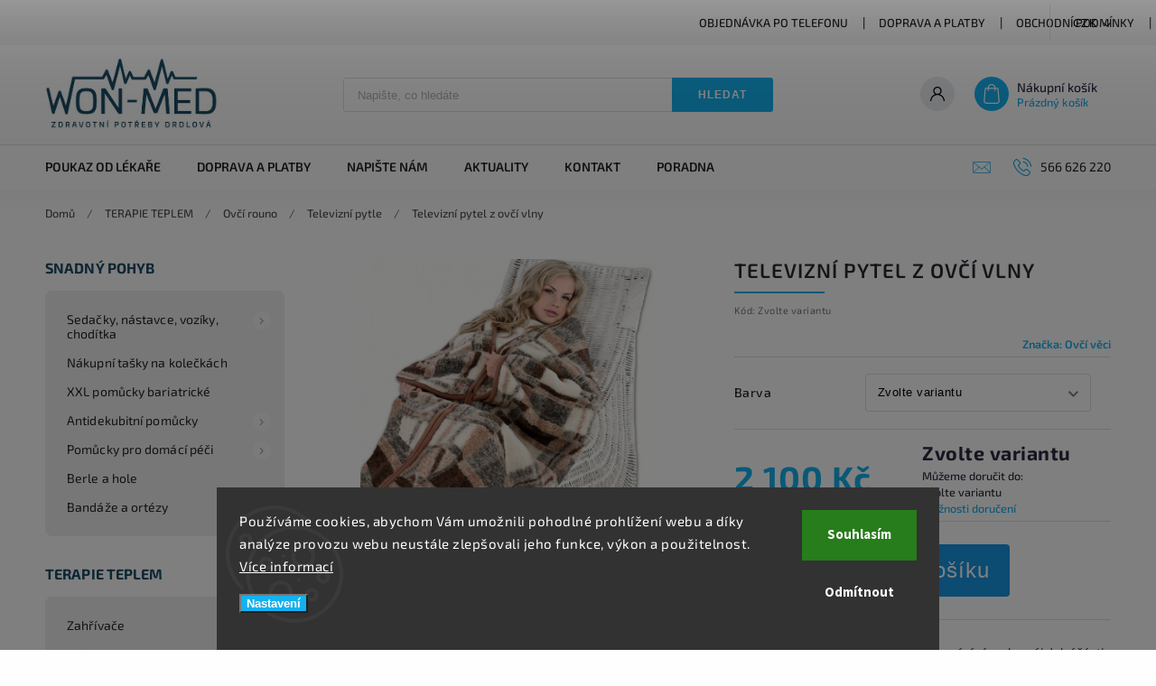

--- FILE ---
content_type: text/html; charset=utf-8
request_url: https://www.zdravotnicke-potreby-welnes.cz/televizni-pytel-z-ovci-vlny/
body_size: 35569
content:
<!doctype html><html lang="cs" dir="ltr" class="header-background-light external-fonts-loaded"><head><meta charset="utf-8" /><meta name="viewport" content="width=device-width,initial-scale=1" /><title>Televizní pytel z ovčí vlny - ZDRAVOTNÍ POTŘEBY DRDLOVÁ</title><link rel="preconnect" href="https://cdn.myshoptet.com" /><link rel="dns-prefetch" href="https://cdn.myshoptet.com" /><link rel="preload" href="https://cdn.myshoptet.com/prj/dist/master/cms/libs/jquery/jquery-1.11.3.min.js" as="script" /><link href="https://cdn.myshoptet.com/prj/dist/master/cms/templates/frontend_templates/shared/css/font-face/source-sans-3.css" rel="stylesheet"><link href="https://cdn.myshoptet.com/prj/dist/master/cms/templates/frontend_templates/shared/css/font-face/exo-2.css" rel="stylesheet"><script>
dataLayer = [];
dataLayer.push({'shoptet' : {
    "pageId": 1318,
    "pageType": "productDetail",
    "currency": "CZK",
    "currencyInfo": {
        "decimalSeparator": ",",
        "exchangeRate": 1,
        "priceDecimalPlaces": 2,
        "symbol": "K\u010d",
        "symbolLeft": 0,
        "thousandSeparator": " "
    },
    "language": "cs",
    "projectId": 513391,
    "product": {
        "id": 14005,
        "guid": "1bdb4ad6-3dc5-11ed-acda-ecf4bbd5fcf2",
        "hasVariants": true,
        "codes": [
            {
                "code": 2725
            },
            {
                "code": "2725-1"
            },
            {
                "code": "2725-2"
            }
        ],
        "name": "Televizn\u00ed pytel z ov\u010d\u00ed vlny",
        "appendix": "",
        "weight": 0,
        "manufacturer": "Ov\u010d\u00ed v\u011bci",
        "manufacturerGuid": "1EF533489EE860168E69DA0BA3DED3EE",
        "currentCategory": "TERAPIE TEPLEM | Ov\u010d\u00ed rouno | Televizn\u00ed pytle",
        "currentCategoryGuid": "0eed4956-29da-11ed-adb3-246e96436e9c",
        "defaultCategory": "TERAPIE TEPLEM | Ov\u010d\u00ed rouno | Televizn\u00ed pytle",
        "defaultCategoryGuid": "0eed4956-29da-11ed-adb3-246e96436e9c",
        "currency": "CZK",
        "priceWithVat": 2100
    },
    "stocks": [
        {
            "id": "ext",
            "title": "Sklad",
            "isDeliveryPoint": 0,
            "visibleOnEshop": 1
        }
    ],
    "cartInfo": {
        "id": null,
        "freeShipping": false,
        "freeShippingFrom": 3000,
        "leftToFreeGift": {
            "formattedPrice": "0 K\u010d",
            "priceLeft": 0
        },
        "freeGift": false,
        "leftToFreeShipping": {
            "priceLeft": 3000,
            "dependOnRegion": 0,
            "formattedPrice": "3 000 K\u010d"
        },
        "discountCoupon": [],
        "getNoBillingShippingPrice": {
            "withoutVat": 0,
            "vat": 0,
            "withVat": 0
        },
        "cartItems": [],
        "taxMode": "ORDINARY"
    },
    "cart": [],
    "customer": {
        "priceRatio": 1,
        "priceListId": 1,
        "groupId": null,
        "registered": false,
        "mainAccount": false
    }
}});
dataLayer.push({'cookie_consent' : {
    "marketing": "denied",
    "analytics": "denied"
}});
document.addEventListener('DOMContentLoaded', function() {
    shoptet.consent.onAccept(function(agreements) {
        if (agreements.length == 0) {
            return;
        }
        dataLayer.push({
            'cookie_consent' : {
                'marketing' : (agreements.includes(shoptet.config.cookiesConsentOptPersonalisation)
                    ? 'granted' : 'denied'),
                'analytics': (agreements.includes(shoptet.config.cookiesConsentOptAnalytics)
                    ? 'granted' : 'denied')
            },
            'event': 'cookie_consent'
        });
    });
});
</script>
<meta property="og:type" content="website"><meta property="og:site_name" content="zdravotnicke-potreby-welnes.cz"><meta property="og:url" content="https://www.zdravotnicke-potreby-welnes.cz/televizni-pytel-z-ovci-vlny/"><meta property="og:title" content="Televizní pytel z ovčí vlny - ZDRAVOTNÍ POTŘEBY DRDLOVÁ"><meta name="author" content="ZDRAVOTNÍ POTŘEBY DRDLOVÁ"><meta name="web_author" content="Shoptet.cz"><meta name="dcterms.rightsHolder" content="www.zdravotnicke-potreby-welnes.cz"><meta name="robots" content="index,follow"><meta property="og:image" content="https://cdn.myshoptet.com/usr/www.zdravotnicke-potreby-welnes.cz/user/shop/big/14005-3_tv-pytel-vzor-kostka.jpg?6347cc54"><meta property="og:description" content="Televizní pytel z ovčí vlny"><meta name="description" content="Televizní pytel z ovčí vlny"><meta name="google-site-verification" content="4kLq5sIEaDrRBP2QRhXlOGmOxIW_ylyDwe0guK7KQIo"><meta property="product:price:amount" content="2100"><meta property="product:price:currency" content="CZK"><style>:root {--color-primary: #14b1ef;--color-primary-h: 197;--color-primary-s: 87%;--color-primary-l: 51%;--color-primary-hover: #1997e5;--color-primary-hover-h: 203;--color-primary-hover-s: 80%;--color-primary-hover-l: 50%;--color-secondary: #fe0000;--color-secondary-h: 0;--color-secondary-s: 100%;--color-secondary-l: 50%;--color-secondary-hover: #cb0000;--color-secondary-hover-h: 0;--color-secondary-hover-s: 100%;--color-secondary-hover-l: 40%;--color-tertiary: #ffc807;--color-tertiary-h: 47;--color-tertiary-s: 100%;--color-tertiary-l: 51%;--color-tertiary-hover: #ffbb00;--color-tertiary-hover-h: 44;--color-tertiary-hover-s: 100%;--color-tertiary-hover-l: 50%;--color-header-background: #ffffff;--template-font: "Source Sans 3";--template-headings-font: "Exo 2";--header-background-url: none;--cookies-notice-background: #1A1937;--cookies-notice-color: #F8FAFB;--cookies-notice-button-hover: #f5f5f5;--cookies-notice-link-hover: #27263f;--templates-update-management-preview-mode-content: "Náhled aktualizací šablony je aktivní pro váš prohlížeč."}</style>
    <script>var shoptet = shoptet || {};</script>
    <script src="https://cdn.myshoptet.com/prj/dist/master/shop/dist/main-3g-header.js.05f199e7fd2450312de2.js"></script>
<!-- User include --><!-- service 627(275) html code header -->
<script src="https://ajax.googleapis.com/ajax/libs/webfont/1.6.26/webfont.js"></script>
<link rel="stylesheet" href="https://cdnjs.cloudflare.com/ajax/libs/twitter-bootstrap/4.4.1/css/bootstrap-grid.min.css" />
<link rel="stylesheet" href="https://code.jquery.com/ui/1.12.0/themes/smoothness/jquery-ui.css" />
<link rel="stylesheet" href="https://cdn.myshoptet.com/usr/shoptet.tomashlad.eu/user/documents/extras/shoptet-font/font.css"/>
<link rel="stylesheet" href="https://cdn.myshoptet.com/usr/shoptet.tomashlad.eu/user/documents/extras/rubin/animate.css">
<link href="https://fonts.googleapis.com/css?family=Poppins:300,400,500,600,700,800&display=swap&subset=latin-ext" rel="stylesheet">
<link rel="stylesheet" href="https://cdn.jsdelivr.net/npm/slick-carousel@1.8.1/slick/slick.css" />
<link rel="stylesheet" href="https://cdn.myshoptet.com/usr/shoptet.tomashlad.eu/user/documents/extras/rubin/screen.css?v0133"/>

<style>
textarea.form-control {
    border-radius: 15px;
    font-family: 'Source Sans 3', sans-serif;
}
body {font-family: 'Exo 2', sans-serif;}
.button, .products .product button, .products .product .btn, .btn.btn-primary, .flags .flag.flag-new, .welcome-wrapper h1:before, input[type="checkbox"]:checked:after, .cart-table .related .cart-related-button .btn, .ordering-process .cart-content.checkout-box-wrapper,  .ordering-process .checkout-box, .top-navigation-bar .nav-part .top-navigation-tools .top-nav-button-account, .ordering-process .cart-empty .col-md-4 .cart-content, .customer-page #content table thead, .in-objednavky #content table thead, .in-klient-hodnoceni #content table thead, .in-klient-diskuze #content table thead, .ui-slider-horizontal .ui-slider-range {
background-color: #14b1ef;
}
.flags .flag.flag-new:after {border-left-color:  #14b1ef;}
.product-top .add-to-cart button:hover, .add-to-cart-button.btn:hover, .cart-content .next-step .btn:hover {background: #cb0000;}

.add-to-cart-button.btn, .flags .flag-discount, .cart-content .next-step .btn {
    background:  #1997e5;
}

a {color: #222222;}
.content-wrapper p a, .product-top .price-line .price-final, .subcategories li a:hover, .category-header input[type="radio"] + label:hover,  .ui-slider-horizontal .ui-slider-handle, .product-top .price-line .price-fina, .shp-tabs .shp-tab-link:hover, .type-detail .tab-content .detail-parameters th a, .type-detail .tab-content .detail-parameters td a, #header .top-navigation-contacts .project-phone:before, #header .top-navigation-contacts .project-email:before, .product-top .p-detail-info > div a, .sidebar .filters-wrapper .toggle-filters {
color: #14b1ef;
}
#checkoutContent .cart-content .box .form-group .btn, .sidebar .box.client-center-box ul .logout a, .stars a.star::before, .stars span.star::before {
color: #14b1ef !important;
}
a:hover, #header .navigation-buttons .btn .cart-price, .products .product .ratings-wrapper .stars .star, .product-top .p-detail-info .stars-wrapper .stars .star, .products .product .prices .price-final strong, .hp-middle-banner .middle-banner-caption h2, ol.top-products li a strong, .categories .topic.active > a, .categories ul.expanded li.active a, .product-top .p-detail-info > div:last-child a, ol.cart-header li.active strong span, ol.cart-header li.completed a span, #checkoutSidebar .next-step .next-step-back, ul.manufacturers h2  {
color: #14b1ef;
}
button, .button, .btn, .btn-primary, #header .navigation-buttons .btn:before, .user-action-tabs li.active a::after, .category-header input[type="radio"]:checked + label, .shp-tabs-holder ul.shp-tabs li.active a {
cursor: pointer;
background-color: #14b1ef;
color: #fff;
}
button:hover, .button:hover, .btn:hover, .btn-primary:hover, .products .product .btn:hover {
background-color: #fe0000;
color: #fff;
}
.user-action-tabs li.active a::before, input[type="checkbox"]:checked:before, input[type="checkbox"]:checked + label::before, input[type="radio"]:checked + label::before, .sidebar .box.client-center-box ul .logout a, .sidebar .filters-wrapper .toggle-filters {
  border-color: #14b1ef;
}
#carousel .carousel-slide-caption h2:before,
.h4::after, .content h4::after, .category-title::after, .p-detail-inner h1::after, h1:after, article h1::after, h4.homepage-group-title::after, .h4.homepage-group-title::after, footer h4:before, .products-related-header:after, ol.cart-header li.active strong span::before, ol.cart-header li.completed a span::before, input[type="checkbox"]:checked + label::after, input[type="radio"]:checked + label::after, .latest-contribution-wrapper h2:before {
background: #14b1ef;
}
.next-to-carousel-banners .banner-wrapper .small-banner:hover .icon-box {
background: #14b1ef;
border-color: #14b1ef;
}
.sidebar .box-poll .poll-result > div {
border-color: #14b1ef;
background-color: #14b1ef;
}
.p-image-wrapper .flags-extra .flag.flag.flag-discount, .flags-extra .flag.flag.flag-discount {
background: #1997e5 !important;
}
@media only screen and (max-width: 768px) {
.top-navigation-bar .nav-part .responsive-tools a[data-target="navigation"] {
background: #14b1ef;
}
}
@media screen and (max-width: 767px) {
body.template-11.mobile-header-version-1 #dklabBanplusNadHlavickou {
position: relative;
top: 90px !important;
z-index: 2;
}
}
footer .news-item-widget h5 a {color:#909090 !important}
</style>
<link rel="stylesheet" href="https://cdn.myshoptet.com/usr/rubin.shoptetak.cz/user/documents/rubin2.css?v1"/>
<style>.top-navigation-bar .top-navigation-menu {overflow: hidden;}</style>
<style>
.wrong-template {
    text-align: center;
    padding: 30px;
    background: #000;
    color: #fff;
    font-size: 20px;
    position: fixed;
    width: 100%;
    height: 100%;
    z-index: 99999999;
    top: 0;
    left: 0;
    padding-top: 20vh;
}
.wrong-template span {
    display: block;
    font-size: 15px;
    margin-top: 25px;
    opacity: 0.7;
}
.wrong-template span a {color: #fff; text-decoration: underline;}
footer .custom-footer > div.newsletter form .consents-first {max-width: 100%;}

@media (max-width: 480px) {
.form-control {font-size: 16px;}
}
form#formAffiliateLogin .password-helper {margin-top: 15px;}
form#formAffiliateLogin .password-helper a {display: block; margin-bottom: 5px;}
.ordering-process .next-step-back {color:black !important;background:transparent !important;font-size:14px !important;}

</style>

<style>
.quantity button .decrease__sign {display: none;}
@media only screen and (max-width: 767px) {
html[lang="de"] .products-block.products .product button, .products-block.products .product .btn {width: 100% !important;padding:0px 5px;}
}
.co-shipping-address .form-group strong {padding-right:10px;}
.advanced-parameter-inner img, .cart-widget-product-image img, .search-whisperer img {height:auto;}
.advancedOrder__buttons {display: flex;align-items: center;justify-content: center;}
.advancedOrder__buttons .next-step-back {
width: auto;
min-width: 80px;
border-radius: 4px;
height: 38px;
border: none;
display: flex !important;
color: #14b1ef;
font-weight: 300;
align-items: center;
justify-content: center;
text-decoration: none;
transition: 0.3s;
font-size: 1.1em;
letter-spacing: 1px;
line-height: 40px;
font-family: 'Poppins';
padding: 0 15px;
margin-right: 15px;
background: transparent;
border: 1px solid #14b1ef;
}
.advancedOrder__buttons .next-step-back:hover {background: #f2f2f2;}
@media (max-width: 768px) {
.advancedOrder__buttons .next-step-back {margin: 0 auto;padding: 0 10px;line-height: 1em;}
}
img {height:auto;}
.news-wrapper .news-item .image img, .blog-wrapper .news-item .image img {object-fit:cover;}
.products-top-wrapper .toggle-top-products {border: none;}
</style>

<!-- api 473(125) html code header -->

                <style>
                    #order-billing-methods .radio-wrapper[data-guid="d6033a85-9b1f-11ed-adb3-246e96436e9c"]:not(.cggooglepay), #order-billing-methods .radio-wrapper[data-guid="1b90ab35-e710-11ec-adb3-246e96436e9c"]:not(.cgapplepay) {
                        display: none;
                    }
                </style>
                <script type="text/javascript">
                    document.addEventListener('DOMContentLoaded', function() {
                        if (getShoptetDataLayer('pageType') === 'billingAndShipping') {
                            
                try {
                    if (window.ApplePaySession && window.ApplePaySession.canMakePayments()) {
                        document.querySelector('#order-billing-methods .radio-wrapper[data-guid="1b90ab35-e710-11ec-adb3-246e96436e9c"]').classList.add('cgapplepay');
                    }
                } catch (err) {} 
            
                            
                const cgBaseCardPaymentMethod = {
                        type: 'CARD',
                        parameters: {
                            allowedAuthMethods: ["PAN_ONLY", "CRYPTOGRAM_3DS"],
                            allowedCardNetworks: [/*"AMEX", "DISCOVER", "INTERAC", "JCB",*/ "MASTERCARD", "VISA"]
                        }
                };
                
                function cgLoadScript(src, callback)
                {
                    var s,
                        r,
                        t;
                    r = false;
                    s = document.createElement('script');
                    s.type = 'text/javascript';
                    s.src = src;
                    s.onload = s.onreadystatechange = function() {
                        if ( !r && (!this.readyState || this.readyState == 'complete') )
                        {
                            r = true;
                            callback();
                        }
                    };
                    t = document.getElementsByTagName('script')[0];
                    t.parentNode.insertBefore(s, t);
                } 
                
                function cgGetGoogleIsReadyToPayRequest() {
                    return Object.assign(
                        {},
                        {
                            apiVersion: 2,
                            apiVersionMinor: 0
                        },
                        {
                            allowedPaymentMethods: [cgBaseCardPaymentMethod]
                        }
                    );
                }

                function onCgGooglePayLoaded() {
                    let paymentsClient = new google.payments.api.PaymentsClient({environment: 'PRODUCTION'});
                    paymentsClient.isReadyToPay(cgGetGoogleIsReadyToPayRequest()).then(function(response) {
                        if (response.result) {
                            document.querySelector('#order-billing-methods .radio-wrapper[data-guid="d6033a85-9b1f-11ed-adb3-246e96436e9c"]').classList.add('cggooglepay');	 	 	 	 	 
                        }
                    })
                    .catch(function(err) {});
                }
                
                cgLoadScript('https://pay.google.com/gp/p/js/pay.js', onCgGooglePayLoaded);
            
                        }
                    });
                </script> 
                
<!-- service 1714(1298) html code header -->
<link 
rel="stylesheet" 
href="https://cdn.myshoptet.com/usr/dmartini.myshoptet.com/user/documents/upload/dmartini/blog_products/blog_products.min.css?160"
data-author="Dominik Martini" 
data-author-web="dmartini.cz">
<!-- project html code header -->
<meta name="seznam-wmt" content="RkT0WIm4MqD1HETZlDvYKim8DhYgQxAf" />

<link href="/user/documents/styles.css?v=0.972" rel="stylesheet">

<style>
/** extra styling, to be added to the .css file **/
.banner-category {
	margin: 1.5rem 0;
  border-radius: 0.5rem;
  overflow: hidden;
}

.banner-category img {
	display: block;
	width: 100% !important;
}

</style>
<!-- /User include --><link rel="shortcut icon" href="/favicon.ico" type="image/x-icon" /><link rel="canonical" href="https://www.zdravotnicke-potreby-welnes.cz/televizni-pytel-z-ovci-vlny/" />    <script>
        var _hwq = _hwq || [];
        _hwq.push(['setKey', '41023B2D3F26D1C9097376370324A44B']);
        _hwq.push(['setTopPos', '150']);
        _hwq.push(['showWidget', '21']);
        (function() {
            var ho = document.createElement('script');
            ho.src = 'https://cz.im9.cz/direct/i/gjs.php?n=wdgt&sak=41023B2D3F26D1C9097376370324A44B';
            var s = document.getElementsByTagName('script')[0]; s.parentNode.insertBefore(ho, s);
        })();
    </script>
    <!-- Global site tag (gtag.js) - Google Analytics -->
    <script async src="https://www.googletagmanager.com/gtag/js?id=G-5ZN3DJN3ZM"></script>
    <script>
        
        window.dataLayer = window.dataLayer || [];
        function gtag(){dataLayer.push(arguments);}
        

                    console.debug('default consent data');

            gtag('consent', 'default', {"ad_storage":"denied","analytics_storage":"denied","ad_user_data":"denied","ad_personalization":"denied","wait_for_update":500});
            dataLayer.push({
                'event': 'default_consent'
            });
        
        gtag('js', new Date());

        
                gtag('config', 'G-5ZN3DJN3ZM', {"groups":"GA4","send_page_view":false,"content_group":"productDetail","currency":"CZK","page_language":"cs"});
        
                gtag('config', 'AW-1008107706', {"allow_enhanced_conversions":true});
        
        
        
        
        
                    gtag('event', 'page_view', {"send_to":"GA4","page_language":"cs","content_group":"productDetail","currency":"CZK"});
        
                gtag('set', 'currency', 'CZK');

        gtag('event', 'view_item', {
            "send_to": "UA",
            "items": [
                {
                    "id": "2725",
                    "name": "Televizn\u00ed pytel z ov\u010d\u00ed vlny",
                    "category": "TERAPIE TEPLEM \/ Ov\u010d\u00ed rouno \/ Televizn\u00ed pytle",
                                        "brand": "Ov\u010d\u00ed v\u011bci",
                                                            "variant": "Barva: Vzor kv\u011bty",
                                        "price": 1735.54
                }
            ]
        });
        
        
        
        
        
                    gtag('event', 'view_item', {"send_to":"GA4","page_language":"cs","content_group":"productDetail","value":1735.54,"currency":"CZK","items":[{"item_id":"2725","item_name":"Televizn\u00ed pytel z ov\u010d\u00ed vlny","item_brand":"Ov\u010d\u00ed v\u011bci","item_category":"TERAPIE TEPLEM","item_category2":"Ov\u010d\u00ed rouno","item_category3":"Televizn\u00ed pytle","item_variant":"2725~Barva: Vzor kv\u011bty","price":1735.54,"quantity":1,"index":0}]});
        
        
        
        
        
        
        
        document.addEventListener('DOMContentLoaded', function() {
            if (typeof shoptet.tracking !== 'undefined') {
                for (var id in shoptet.tracking.bannersList) {
                    gtag('event', 'view_promotion', {
                        "send_to": "UA",
                        "promotions": [
                            {
                                "id": shoptet.tracking.bannersList[id].id,
                                "name": shoptet.tracking.bannersList[id].name,
                                "position": shoptet.tracking.bannersList[id].position
                            }
                        ]
                    });
                }
            }

            shoptet.consent.onAccept(function(agreements) {
                if (agreements.length !== 0) {
                    console.debug('gtag consent accept');
                    var gtagConsentPayload =  {
                        'ad_storage': agreements.includes(shoptet.config.cookiesConsentOptPersonalisation)
                            ? 'granted' : 'denied',
                        'analytics_storage': agreements.includes(shoptet.config.cookiesConsentOptAnalytics)
                            ? 'granted' : 'denied',
                                                                                                'ad_user_data': agreements.includes(shoptet.config.cookiesConsentOptPersonalisation)
                            ? 'granted' : 'denied',
                        'ad_personalization': agreements.includes(shoptet.config.cookiesConsentOptPersonalisation)
                            ? 'granted' : 'denied',
                        };
                    console.debug('update consent data', gtagConsentPayload);
                    gtag('consent', 'update', gtagConsentPayload);
                    dataLayer.push(
                        { 'event': 'update_consent' }
                    );
                }
            });
        });
    </script>
<script>
    (function(t, r, a, c, k, i, n, g) { t['ROIDataObject'] = k;
    t[k]=t[k]||function(){ (t[k].q=t[k].q||[]).push(arguments) },t[k].c=i;n=r.createElement(a),
    g=r.getElementsByTagName(a)[0];n.async=1;n.src=c;g.parentNode.insertBefore(n,g)
    })(window, document, 'script', '//www.heureka.cz/ocm/sdk.js?source=shoptet&version=2&page=product_detail', 'heureka', 'cz');

    heureka('set_user_consent', 0);
</script>
</head><body class="desktop id-1318 in-televizni-pytle template-11 type-product type-detail multiple-columns-body columns-3 blank-mode blank-mode-css ums_forms_redesign--off ums_a11y_category_page--on ums_discussion_rating_forms--off ums_flags_display_unification--on ums_a11y_login--off mobile-header-version-1">
        <div id="fb-root"></div>
        <script>
            window.fbAsyncInit = function() {
                FB.init({
//                    appId            : 'your-app-id',
                    autoLogAppEvents : true,
                    xfbml            : true,
                    version          : 'v19.0'
                });
            };
        </script>
        <script async defer crossorigin="anonymous" src="https://connect.facebook.net/cs_CZ/sdk.js"></script>    <div class="siteCookies siteCookies--bottom siteCookies--dark js-siteCookies" role="dialog" data-testid="cookiesPopup" data-nosnippet>
        <div class="siteCookies__form">
            <div class="siteCookies__content">
                <div class="siteCookies__text">
                    Používáme cookies, abychom Vám umožnili pohodlné prohlížení webu a díky analýze provozu webu neustále zlepšovali jeho funkce, výkon a použitelnost. <a href="/podminky-ochrany-osobnich-udaju/" target="_blank" rel="noopener noreferrer">Více informací</a>
                </div>
                <p class="siteCookies__links">
                    <button class="siteCookies__link js-cookies-settings" aria-label="Nastavení cookies" data-testid="cookiesSettings">Nastavení</button>
                </p>
            </div>
            <div class="siteCookies__buttonWrap">
                                    <button class="siteCookies__button js-cookiesConsentSubmit" value="reject" aria-label="Odmítnout cookies" data-testid="buttonCookiesReject">Odmítnout</button>
                                <button class="siteCookies__button js-cookiesConsentSubmit" value="all" aria-label="Přijmout cookies" data-testid="buttonCookiesAccept">Souhlasím</button>
            </div>
        </div>
        <script>
            document.addEventListener("DOMContentLoaded", () => {
                const siteCookies = document.querySelector('.js-siteCookies');
                document.addEventListener("scroll", shoptet.common.throttle(() => {
                    const st = document.documentElement.scrollTop;
                    if (st > 1) {
                        siteCookies.classList.add('siteCookies--scrolled');
                    } else {
                        siteCookies.classList.remove('siteCookies--scrolled');
                    }
                }, 100));
            });
        </script>
    </div>
<a href="#content" class="skip-link sr-only">Přejít na obsah</a><div class="overall-wrapper"><div class="user-action"><div class="container"><div class="user-action-in"><div class="user-action-login popup-widget login-widget"><div class="popup-widget-inner"><h2 id="loginHeading">Přihlášení k vašemu účtu</h2><div id="customerLogin"><form action="/action/Customer/Login/" method="post" id="formLoginIncluded" class="csrf-enabled formLogin" data-testid="formLogin"><input type="hidden" name="referer" value="" /><div class="form-group"><div class="input-wrapper email js-validated-element-wrapper no-label"><input type="email" name="email" class="form-control" autofocus placeholder="E-mailová adresa (např. jan@novak.cz)" data-testid="inputEmail" autocomplete="email" required /></div></div><div class="form-group"><div class="input-wrapper password js-validated-element-wrapper no-label"><input type="password" name="password" class="form-control" placeholder="Heslo" data-testid="inputPassword" autocomplete="current-password" required /><span class="no-display">Nemůžete vyplnit toto pole</span><input type="text" name="surname" value="" class="no-display" /></div></div><div class="form-group"><div class="login-wrapper"><button type="submit" class="btn btn-secondary btn-text btn-login" data-testid="buttonSubmit">Přihlásit se</button><div class="password-helper"><a href="/registrace/" data-testid="signup" rel="nofollow">Nová registrace</a><a href="/klient/zapomenute-heslo/" rel="nofollow">Zapomenuté heslo</a></div></div></div><div class="social-login-buttons"><div class="social-login-buttons-divider"><span>nebo</span></div><div class="form-group"><a href="/action/Social/login/?provider=Seznam" class="login-btn seznam" rel="nofollow"><span class="login-seznam-icon"></span><strong>Přihlásit se přes Seznam</strong></a></div></div></form>
</div></div></div>
    <div id="cart-widget" class="user-action-cart popup-widget cart-widget loader-wrapper" data-testid="popupCartWidget" role="dialog" aria-hidden="true"><div class="popup-widget-inner cart-widget-inner place-cart-here"><div class="loader-overlay"><div class="loader"></div></div></div><div class="cart-widget-button"><a href="/kosik/" class="btn btn-conversion" id="continue-order-button" rel="nofollow" data-testid="buttonNextStep">Pokračovat do košíku</a></div></div></div>
</div></div><div class="top-navigation-bar" data-testid="topNavigationBar">

    <div class="container">

        <div class="top-navigation-contacts">
            <strong>Zákaznická podpora:</strong><a href="tel:566626220" class="project-phone" aria-label="Zavolat na 566626220" data-testid="contactboxPhone"><span>566 626 220</span></a><a href="mailto:info@zdravotnicke-potreby-welnes.cz" class="project-email" data-testid="contactboxEmail"><span>info@zdravotnicke-potreby-welnes.cz</span></a>        </div>

                            <div class="top-navigation-menu">
                <div class="top-navigation-menu-trigger"></div>
                <ul class="top-navigation-bar-menu">
                                            <li class="top-navigation-menu-item-1342">
                            <a href="/objednavka-po-telefonu/">Objednávka po telefonu</a>
                        </li>
                                            <li class="top-navigation-menu-item-27">
                            <a href="/doprava-a-platby/">Doprava a platby</a>
                        </li>
                                            <li class="top-navigation-menu-item-39">
                            <a href="/obchodni-podminky/">Obchodní podmínky</a>
                        </li>
                                            <li class="top-navigation-menu-item-691">
                            <a href="/podminky-ochrany-osobnich-udaju/">Podmínky ochrany osobních údajů </a>
                        </li>
                                            <li class="top-navigation-menu-item--51">
                            <a href="/hodnoceni-obchodu/">Hodnocení obchodu</a>
                        </li>
                                    </ul>
                <ul class="top-navigation-bar-menu-helper"></ul>
            </div>
        
        <div class="top-navigation-tools top-navigation-tools--language">
            <div class="responsive-tools">
                <a href="#" class="toggle-window" data-target="search" aria-label="Hledat" data-testid="linkSearchIcon"></a>
                                                            <a href="#" class="toggle-window" data-target="login"></a>
                                                    <a href="#" class="toggle-window" data-target="navigation" aria-label="Menu" data-testid="hamburgerMenu"></a>
            </div>
                <div class="dropdown">
        <span>Ceny v:</span>
        <button id="topNavigationDropdown" type="button" data-toggle="dropdown" aria-haspopup="true" aria-expanded="false">
            CZK
            <span class="caret"></span>
        </button>
        <ul class="dropdown-menu" aria-labelledby="topNavigationDropdown"><li><a href="/action/Currency/changeCurrency/?currencyCode=CZK" rel="nofollow">CZK</a></li><li><a href="/action/Currency/changeCurrency/?currencyCode=EUR" rel="nofollow">EUR</a></li></ul>
    </div>
            <a href="/login/?backTo=%2Ftelevizni-pytel-z-ovci-vlny%2F" class="top-nav-button top-nav-button-login primary login toggle-window" data-target="login" data-testid="signin" rel="nofollow"><span>Přihlášení</span></a>        </div>

    </div>

</div>
<header id="header"><div class="container navigation-wrapper">
    <div class="header-top">
        <div class="site-name-wrapper">
            <div class="site-name"><a href="/" data-testid="linkWebsiteLogo"><img src="https://cdn.myshoptet.com/usr/www.zdravotnicke-potreby-welnes.cz/user/logos/logo-wonmed_crop.png" alt="ZDRAVOTNÍ POTŘEBY DRDLOVÁ" fetchpriority="low" /></a></div>        </div>
        <div class="search" itemscope itemtype="https://schema.org/WebSite">
            <meta itemprop="headline" content="Televizní pytle"/><meta itemprop="url" content="https://www.zdravotnicke-potreby-welnes.cz"/><meta itemprop="text" content="Televizní pytel z ovčí vlny"/>            <form action="/action/ProductSearch/prepareString/" method="post"
    id="formSearchForm" class="search-form compact-form js-search-main"
    itemprop="potentialAction" itemscope itemtype="https://schema.org/SearchAction" data-testid="searchForm">
    <fieldset>
        <meta itemprop="target"
            content="https://www.zdravotnicke-potreby-welnes.cz/vyhledavani/?string={string}"/>
        <input type="hidden" name="language" value="cs"/>
        
            
<input
    type="search"
    name="string"
        class="query-input form-control search-input js-search-input"
    placeholder="Napište, co hledáte"
    autocomplete="off"
    required
    itemprop="query-input"
    aria-label="Vyhledávání"
    data-testid="searchInput"
>
            <button type="submit" class="btn btn-default" data-testid="searchBtn">Hledat</button>
        
    </fieldset>
</form>
        </div>
        <div class="navigation-buttons">
                
    <a href="/kosik/" class="btn btn-icon toggle-window cart-count" data-target="cart" data-hover="true" data-redirect="true" data-testid="headerCart" rel="nofollow" aria-haspopup="dialog" aria-expanded="false" aria-controls="cart-widget">
        
                <span class="sr-only">Nákupní košík</span>
        
            <span class="cart-price visible-lg-inline-block" data-testid="headerCartPrice">
                                    Prázdný košík                            </span>
        
    
            </a>
        </div>
    </div>
    <nav id="navigation" aria-label="Hlavní menu" data-collapsible="true"><div class="navigation-in menu"><ul class="menu-level-1" role="menubar" data-testid="headerMenuItems"><li class="menu-item-1279" role="none"><a href="/poukaz-od-lekare/" data-testid="headerMenuItem" role="menuitem" aria-expanded="false"><b>Poukaz od lékaře</b></a></li>
<li class="menu-item-27" role="none"><a href="/doprava-a-platby/" data-testid="headerMenuItem" role="menuitem" aria-expanded="false"><b>Doprava a platby</b></a></li>
<li class="menu-item-29" role="none"><a href="/napiste-nam-2/" data-testid="headerMenuItem" role="menuitem" aria-expanded="false"><b>Napište nám</b></a></li>
<li class="menu-item-682" role="none"><a href="/nase-novinky/" data-testid="headerMenuItem" role="menuitem" aria-expanded="false"><b>Aktuality</b></a></li>
<li class="menu-item-1324" role="none"><a href="/kontakt/" data-testid="headerMenuItem" role="menuitem" aria-expanded="false"><b>Kontakt</b></a></li>
<li class="menu-item-1312" role="none"><a href="/poradna/" data-testid="headerMenuItem" role="menuitem" aria-expanded="false"><b>Poradna</b></a></li>
<li class="appended-category menu-item-1285 ext" role="none"><a href="/snadny-pohyb/"><b>SNADNÝ POHYB</b><span class="submenu-arrow" role="menuitem"></span></a><ul class="menu-level-2 menu-level-2-appended" role="menu"><li class="menu-item-730" role="none"><a href="/sedacky-nastavce-voziky-choditka/" data-testid="headerMenuItem" role="menuitem"><span>Sedačky, nástavce, vozíky, chodítka</span></a></li><li class="menu-item-1338" role="none"><a href="/nakupni-tasky-na-koleckach/" data-testid="headerMenuItem" role="menuitem"><span>Nákupní tašky na kolečkách</span></a></li><li class="menu-item-781" role="none"><a href="/xxl-pomucky-bariatricke/" data-testid="headerMenuItem" role="menuitem"><span>XXL pomůcky bariatrické</span></a></li><li class="menu-item-883" role="none"><a href="/antidekubitni-pomucky/" data-testid="headerMenuItem" role="menuitem"><span>Antidekubitní pomůcky</span></a></li><li class="menu-item-724" role="none"><a href="/pomucky-pro-domaci-peci/" data-testid="headerMenuItem" role="menuitem"><span>Pomůcky pro domácí péči</span></a></li><li class="menu-item-1015" role="none"><a href="/berle-a-hole/" data-testid="headerMenuItem" role="menuitem"><span>Berle a hole</span></a></li><li class="menu-item-1000" role="none"><a href="/bandaze-a-ortezy/" data-testid="headerMenuItem" role="menuitem"><span>Bandáže a ortézy</span></a></li></ul></li><li class="appended-category menu-item-1297 ext" role="none"><a href="/terapie-teplem/"><b>TERAPIE TEPLEM</b><span class="submenu-arrow" role="menuitem"></span></a><ul class="menu-level-2 menu-level-2-appended" role="menu"><li class="menu-item-772" role="none"><a href="/zahrivace/" data-testid="headerMenuItem" role="menuitem"><span>Zahřívače</span></a></li><li class="menu-item-979" role="none"><a href="/svetelna-terapie/" data-testid="headerMenuItem" role="menuitem"><span>Světelná terapie</span></a></li><li class="menu-item-970" role="none"><a href="/ovci-rouno/" data-testid="headerMenuItem" role="menuitem"><span>Ovčí rouno</span></a></li><li class="menu-item-1012" role="none"><a href="/elektricke-decky/" data-testid="headerMenuItem" role="menuitem"><span>Elektrické dečky</span></a></li></ul></li><li class="appended-category menu-item-1291 ext" role="none"><a href="/polohovaci-kresla/"><b>POLOHOVACÍ KŘESLA</b><span class="submenu-arrow" role="menuitem"></span></a><ul class="menu-level-2 menu-level-2-appended" role="menu"><li class="menu-item-856" role="none"><a href="/relaxacni-tv-kresla/" data-testid="headerMenuItem" role="menuitem"><span>Relaxační TV křesla</span></a></li><li class="menu-item-892" role="none"><a href="/elektricka-kresla-pro-seniory/" data-testid="headerMenuItem" role="menuitem"><span>Elektrická křesla pro seniory</span></a></li></ul></li><li class="appended-category menu-item-715 ext" role="none"><a href="/zdrave-spani/"><b>Zdravé spaní</b><span class="submenu-arrow" role="menuitem"></span></a><ul class="menu-level-2 menu-level-2-appended" role="menu"><li class="menu-item-718" role="none"><a href="/matrace/" data-testid="headerMenuItem" role="menuitem"><span>Matrace</span></a></li><li class="menu-item-751" role="none"><a href="/zdravotni-polstare/" data-testid="headerMenuItem" role="menuitem"><span>Zdravotní polštáře</span></a></li><li class="menu-item-757" role="none"><a href="/rosty-k-matracim/" data-testid="headerMenuItem" role="menuitem"><span>Rošty k matracím</span></a></li><li class="menu-item-943" role="none"><a href="/perlickove-polstare-cuddle-buddy-a-modom/" data-testid="headerMenuItem" role="menuitem"><span>Perličkové polštáře Cuddle Buddy a Modom</span></a></li><li class="menu-item-1024" role="none"><a href="/matracove-chranice/" data-testid="headerMenuItem" role="menuitem"><span>Matracové chrániče</span></a></li></ul></li><li class="appended-category menu-item-1294 ext" role="none"><a href="/pece-o-zdravi/"><b>PÉČE O ZDRAVÍ</b><span class="submenu-arrow" role="menuitem"></span></a><ul class="menu-level-2 menu-level-2-appended" role="menu"><li class="menu-item-808" role="none"><a href="/masazni-pristroje-a-pomucky/" data-testid="headerMenuItem" role="menuitem"><span>Masážní přístroje a pomůcky</span></a></li><li class="menu-item-820" role="none"><a href="/masti-a-pripravky-na-bolest/" data-testid="headerMenuItem" role="menuitem"><span>Masti a přípravky na bolest</span></a></li><li class="menu-item-799" role="none"><a href="/celulitida-kosmetika-a-manikura/" data-testid="headerMenuItem" role="menuitem"><span>Celulitida, kosmetika a manikůra</span></a></li><li class="menu-item-949" role="none"><a href="/pece-o-nohy-a-obuv/" data-testid="headerMenuItem" role="menuitem"><span>Péče o nohy a obuv</span></a></li><li class="menu-item-805" role="none"><a href="/nastroje-chirurgicke-a-jine/" data-testid="headerMenuItem" role="menuitem"><span>Nástroje chirurgické a jiné</span></a></li><li class="menu-item-1054" role="none"><a href="/merice-krevniho-tlaku/" data-testid="headerMenuItem" role="menuitem"><span>Měřiče krevního tlaku</span></a></li><li class="menu-item-706" role="none"><a href="/merici-a-diagnosticke-pristroje/" data-testid="headerMenuItem" role="menuitem"><span>Měřící a diagnostické přístroje</span></a></li><li class="menu-item-874" role="none"><a href="/magnetoterapie/" data-testid="headerMenuItem" role="menuitem"><span>Magnetoterapie</span></a></li><li class="menu-item-1033" role="none"><a href="/repelentni-naramky/" data-testid="headerMenuItem" role="menuitem"><span>Repelentní náramky</span></a></li><li class="menu-item-1333" role="none"><a href="/inkontinence-2/" data-testid="headerMenuItem" role="menuitem"><span>Inkontinence / Pánevní dno</span></a></li></ul></li><li class="appended-category menu-item-1300 ext" role="none"><a href="/aktivni-zivot/"><b>AKTIVNÍ ŽIVOT</b><span class="submenu-arrow" role="menuitem"></span></a><ul class="menu-level-2 menu-level-2-appended" role="menu"><li class="menu-item-868" role="none"><a href="/rehabilitace-a-sport/" data-testid="headerMenuItem" role="menuitem"><span>Rehabilitace a sport</span></a></li><li class="menu-item-1356" role="none"><a href="/zdrave-sezeni-v-kancelari/" data-testid="headerMenuItem" role="menuitem"><span>Zdravé sezení v kanceláři</span></a></li><li class="menu-item-994" role="none"><a href="/puncochove-zdravotni-zbozi/" data-testid="headerMenuItem" role="menuitem"><span>Punčochové zdravotní zboží</span></a></li></ul></li><li class="appended-category menu-item-1303 ext" role="none"><a href="/kvalitni-dychani/"><b>KVALITNÍ DÝCHÁNÍ</b><span class="submenu-arrow" role="menuitem"></span></a><ul class="menu-level-2 menu-level-2-appended" role="menu"><li class="menu-item-922" role="none"><a href="/inhalatory/" data-testid="headerMenuItem" role="menuitem"><span>Inhalátory</span></a></li><li class="menu-item-961" role="none"><a href="/cisticky-vzduchu-a-zvlhcovace/" data-testid="headerMenuItem" role="menuitem"><span>Čističky vzduchu, zvlhčovače a odvlhčovače</span></a></li><li class="menu-item-919" role="none"><a href="/kyslikove-koncentratory/" data-testid="headerMenuItem" role="menuitem"><span>Kyslíkové koncentrátory</span></a></li><li class="menu-item-964" role="none"><a href="/odsavacky-elektricke/" data-testid="headerMenuItem" role="menuitem"><span>Odsávačky elektrické</span></a></li><li class="menu-item-1267" role="none"><a href="/ventilatory/" data-testid="headerMenuItem" role="menuitem"><span>Ventilátory</span></a></li></ul></li><li class="appended-category menu-item-1306 ext" role="none"><a href="/darky/"><b>DÁRKY</b><span class="submenu-arrow" role="menuitem"></span></a><ul class="menu-level-2 menu-level-2-appended" role="menu"><li class="menu-item-1327" role="none"><a href="/darky-pro-zeny/" data-testid="headerMenuItem" role="menuitem"><span>Dárky pro ženy</span></a></li><li class="menu-item-1330" role="none"><a href="/darky-pro-muze/" data-testid="headerMenuItem" role="menuitem"><span>Dárky pro muže</span></a></li><li class="menu-item-913" role="none"><a href="/darky-pro-deti/" data-testid="headerMenuItem" role="menuitem"><span>Dárky pro děti</span></a></li><li class="menu-item-796" role="none"><a href="/darky-do-1000-kc/" data-testid="headerMenuItem" role="menuitem"><span>Dárky do 1000 Kč</span></a></li><li class="menu-item-877" role="none"><a href="/darky-do-500-kc/" data-testid="headerMenuItem" role="menuitem"><span>Dárky do 500 Kč</span></a></li><li class="menu-item-967" role="none"><a href="/darky-do-300-kc/" data-testid="headerMenuItem" role="menuitem"><span>Dárky do 300 Kč</span></a></li></ul></li><li class="appended-category menu-item-1288 ext" role="none"><a href="/akce-a-vyprodej/"><b>AKCE A VÝPRODEJ</b><span class="submenu-arrow" role="menuitem"></span></a><ul class="menu-level-2 menu-level-2-appended" role="menu"><li class="menu-item-910" role="none"><a href="/vyprodej/" data-testid="headerMenuItem" role="menuitem"><span>VÝPRODEJ</span></a></li><li class="menu-item-745" role="none"><a href="/akce/" data-testid="headerMenuItem" role="menuitem"><span>AKCE</span></a></li></ul></li></ul>
    <ul class="navigationActions" role="menu">
                    <li class="ext" role="none">
                <a href="#">
                                            <span>
                            <span>Měna</span>
                            <span>(CZK)</span>
                        </span>
                                        <span class="submenu-arrow"></span>
                </a>
                <ul class="navigationActions__submenu menu-level-2" role="menu">
                    <li role="none">
                                                    <ul role="menu">
                                                                    <li class="navigationActions__submenu__item navigationActions__submenu__item--active" role="none">
                                        <a href="/action/Currency/changeCurrency/?currencyCode=CZK" rel="nofollow" role="menuitem">CZK</a>
                                    </li>
                                                                    <li class="navigationActions__submenu__item" role="none">
                                        <a href="/action/Currency/changeCurrency/?currencyCode=EUR" rel="nofollow" role="menuitem">EUR</a>
                                    </li>
                                                            </ul>
                                                                    </li>
                </ul>
            </li>
                            <li role="none">
                                    <a href="/login/?backTo=%2Ftelevizni-pytel-z-ovci-vlny%2F" rel="nofollow" data-testid="signin" role="menuitem"><span>Přihlášení</span></a>
                            </li>
                        </ul>
</div><span class="navigation-close"></span></nav><div class="menu-helper" data-testid="hamburgerMenu"><span>Více</span></div>
</div></header><!-- / header -->


                    <div class="container breadcrumbs-wrapper">
            <div class="breadcrumbs navigation-home-icon-wrapper" itemscope itemtype="https://schema.org/BreadcrumbList">
                                                                            <span id="navigation-first" data-basetitle="ZDRAVOTNÍ POTŘEBY DRDLOVÁ" itemprop="itemListElement" itemscope itemtype="https://schema.org/ListItem">
                <a href="/" itemprop="item" class="navigation-home-icon"><span class="sr-only" itemprop="name">Domů</span></a>
                <span class="navigation-bullet">/</span>
                <meta itemprop="position" content="1" />
            </span>
                                <span id="navigation-1" itemprop="itemListElement" itemscope itemtype="https://schema.org/ListItem">
                <a href="/terapie-teplem/" itemprop="item" data-testid="breadcrumbsSecondLevel"><span itemprop="name">TERAPIE TEPLEM</span></a>
                <span class="navigation-bullet">/</span>
                <meta itemprop="position" content="2" />
            </span>
                                <span id="navigation-2" itemprop="itemListElement" itemscope itemtype="https://schema.org/ListItem">
                <a href="/ovci-rouno/" itemprop="item" data-testid="breadcrumbsSecondLevel"><span itemprop="name">Ovčí rouno</span></a>
                <span class="navigation-bullet">/</span>
                <meta itemprop="position" content="3" />
            </span>
                                <span id="navigation-3" itemprop="itemListElement" itemscope itemtype="https://schema.org/ListItem">
                <a href="/televizni-pytle/" itemprop="item" data-testid="breadcrumbsSecondLevel"><span itemprop="name">Televizní pytle</span></a>
                <span class="navigation-bullet">/</span>
                <meta itemprop="position" content="4" />
            </span>
                                            <span id="navigation-4" itemprop="itemListElement" itemscope itemtype="https://schema.org/ListItem" data-testid="breadcrumbsLastLevel">
                <meta itemprop="item" content="https://www.zdravotnicke-potreby-welnes.cz/televizni-pytel-z-ovci-vlny/" />
                <meta itemprop="position" content="5" />
                <span itemprop="name" data-title="Televizní pytel z ovčí vlny">Televizní pytel z ovčí vlny <span class="appendix"></span></span>
            </span>
            </div>
        </div>
    
<div id="content-wrapper" class="container content-wrapper">
    
    <div class="content-wrapper-in">
                                                <aside class="sidebar sidebar-left"  data-testid="sidebarMenu">
                                                                                                <div class="sidebar-inner">
                                                                                                        <div class="box box-bg-variant box-categories">    <div class="skip-link__wrapper">
        <span id="categories-start" class="skip-link__target js-skip-link__target sr-only" tabindex="-1">&nbsp;</span>
        <a href="#categories-end" class="skip-link skip-link--start sr-only js-skip-link--start">Přeskočit kategorie</a>
    </div>

<h4>Kategorie</h4>


<div id="categories"><div class="categories cat-01 expandable expanded" id="cat-1285"><div class="topic"><a href="/snadny-pohyb/">SNADNÝ POHYB<span class="cat-trigger">&nbsp;</span></a></div>

                    <ul class=" expanded">
                                        <li class="
                                 expandable                                 external">
                <a href="/sedacky-nastavce-voziky-choditka/">
                    Sedačky, nástavce, vozíky, chodítka
                    <span class="cat-trigger">&nbsp;</span>                </a>
                                                            

    
                                                </li>
                                <li >
                <a href="/nakupni-tasky-na-koleckach/">
                    Nákupní tašky na kolečkách
                                    </a>
                                                                </li>
                                <li >
                <a href="/xxl-pomucky-bariatricke/">
                    XXL pomůcky bariatrické
                                    </a>
                                                                </li>
                                <li class="
                                 expandable                                 external">
                <a href="/antidekubitni-pomucky/">
                    Antidekubitní pomůcky
                    <span class="cat-trigger">&nbsp;</span>                </a>
                                                            

    
                                                </li>
                                <li class="
                                 expandable                                 external">
                <a href="/pomucky-pro-domaci-peci/">
                    Pomůcky pro domácí péči
                    <span class="cat-trigger">&nbsp;</span>                </a>
                                                            

    
                                                </li>
                                <li >
                <a href="/berle-a-hole/">
                    Berle a hole
                                    </a>
                                                                </li>
                                <li class="
                                 expandable                                 external">
                <a href="/bandaze-a-ortezy/">
                    Bandáže a ortézy
                    <span class="cat-trigger">&nbsp;</span>                </a>
                                                            

    
                                                </li>
                </ul>
    </div><div class="categories cat-02 expandable active expanded" id="cat-1297"><div class="topic child-active"><a href="/terapie-teplem/">TERAPIE TEPLEM<span class="cat-trigger">&nbsp;</span></a></div>

                    <ul class=" active expanded">
                                        <li class="
                                 expandable                                 external">
                <a href="/zahrivace/">
                    Zahřívače
                    <span class="cat-trigger">&nbsp;</span>                </a>
                                                            

    
                                                </li>
                                <li class="
                                 expandable                                 external">
                <a href="/svetelna-terapie/">
                    Světelná terapie
                    <span class="cat-trigger">&nbsp;</span>                </a>
                                                            

    
                                                </li>
                                <li class="
                                 expandable                 expanded                ">
                <a href="/ovci-rouno/">
                    Ovčí rouno
                    <span class="cat-trigger">&nbsp;</span>                </a>
                                                            

                    <ul class=" active expanded">
                                        <li >
                <a href="/ledvinove-pasy/">
                    Ledvinové pásy
                                    </a>
                                                                </li>
                                <li >
                <a href="/prikryvky/">
                    Přikrývky
                                    </a>
                                                                </li>
                                <li >
                <a href="/podlozky/">
                    Podložky
                                    </a>
                                                                </li>
                                <li >
                <a href="/ostatni-2/">
                    Ostatní
                                    </a>
                                                                </li>
                                <li class="
                active                                                 ">
                <a href="/televizni-pytle/">
                    Televizní pytle
                                    </a>
                                                                </li>
                                <li >
                <a href="/ponozky/">
                    Ponožky
                                    </a>
                                                                </li>
                </ul>
    
                                                </li>
                                <li >
                <a href="/elektricke-decky/">
                    Elektrické dečky
                                    </a>
                                                                </li>
                </ul>
    </div><div class="categories cat-01 expandable expanded" id="cat-1291"><div class="topic"><a href="/polohovaci-kresla/">POLOHOVACÍ KŘESLA<span class="cat-trigger">&nbsp;</span></a></div>

                    <ul class=" expanded">
                                        <li >
                <a href="/relaxacni-tv-kresla/">
                    Relaxační TV křesla
                                    </a>
                                                                </li>
                                <li >
                <a href="/elektricka-kresla-pro-seniory/">
                    Elektrická křesla pro seniory
                                    </a>
                                                                </li>
                </ul>
    </div><div class="categories cat-02 expandable expanded" id="cat-715"><div class="topic"><a href="/zdrave-spani/">Zdravé spaní<span class="cat-trigger">&nbsp;</span></a></div>

                    <ul class=" expanded">
                                        <li class="
                                 expandable                                 external">
                <a href="/matrace/">
                    Matrace
                    <span class="cat-trigger">&nbsp;</span>                </a>
                                                            

    
                                                </li>
                                <li >
                <a href="/zdravotni-polstare/">
                    Zdravotní polštáře
                                    </a>
                                                                </li>
                                <li >
                <a href="/rosty-k-matracim/">
                    Rošty k matracím
                                    </a>
                                                                </li>
                                <li >
                <a href="/perlickove-polstare-cuddle-buddy-a-modom/">
                    Perličkové polštáře Cuddle Buddy a Modom
                                    </a>
                                                                </li>
                                <li >
                <a href="/matracove-chranice/">
                    Matracové chrániče
                                    </a>
                                                                </li>
                </ul>
    </div><div class="categories cat-01 expandable expanded" id="cat-1294"><div class="topic"><a href="/pece-o-zdravi/">PÉČE O ZDRAVÍ<span class="cat-trigger">&nbsp;</span></a></div>

                    <ul class=" expanded">
                                        <li class="
                                 expandable                                 external">
                <a href="/masazni-pristroje-a-pomucky/">
                    Masážní přístroje a pomůcky
                    <span class="cat-trigger">&nbsp;</span>                </a>
                                                            

    
                                                </li>
                                <li >
                <a href="/masti-a-pripravky-na-bolest/">
                    Masti a přípravky na bolest
                                    </a>
                                                                </li>
                                <li class="
                                 expandable                                 external">
                <a href="/celulitida-kosmetika-a-manikura/">
                    Celulitida, kosmetika a manikůra
                    <span class="cat-trigger">&nbsp;</span>                </a>
                                                            

    
                                                </li>
                                <li class="
                                 expandable                                 external">
                <a href="/pece-o-nohy-a-obuv/">
                    Péče o nohy a obuv
                    <span class="cat-trigger">&nbsp;</span>                </a>
                                                            

    
                                                </li>
                                <li >
                <a href="/nastroje-chirurgicke-a-jine/">
                    Nástroje chirurgické a jiné
                                    </a>
                                                                </li>
                                <li class="
                                 expandable                                 external">
                <a href="/merice-krevniho-tlaku/">
                    Měřiče krevního tlaku
                    <span class="cat-trigger">&nbsp;</span>                </a>
                                                            

    
                                                </li>
                                <li class="
                                 expandable                                 external">
                <a href="/merici-a-diagnosticke-pristroje/">
                    Měřící a diagnostické přístroje
                    <span class="cat-trigger">&nbsp;</span>                </a>
                                                            

    
                                                </li>
                                <li >
                <a href="/magnetoterapie/">
                    Magnetoterapie
                                    </a>
                                                                </li>
                                <li >
                <a href="/repelentni-naramky/">
                    Repelentní náramky
                                    </a>
                                                                </li>
                                <li >
                <a href="/inkontinence-2/">
                    Inkontinence / Pánevní dno
                                    </a>
                                                                </li>
                </ul>
    </div><div class="categories cat-02 expandable expanded" id="cat-1300"><div class="topic"><a href="/aktivni-zivot/">AKTIVNÍ ŽIVOT<span class="cat-trigger">&nbsp;</span></a></div>

                    <ul class=" expanded">
                                        <li class="
                                 expandable                                 external">
                <a href="/rehabilitace-a-sport/">
                    Rehabilitace a sport
                    <span class="cat-trigger">&nbsp;</span>                </a>
                                                            

    
                                                </li>
                                <li class="
                                 expandable                                 external">
                <a href="/zdrave-sezeni-v-kancelari/">
                    Zdravé sezení v kanceláři
                    <span class="cat-trigger">&nbsp;</span>                </a>
                                                            

    
                                                </li>
                                <li class="
                                 expandable                                 external">
                <a href="/puncochove-zdravotni-zbozi/">
                    Punčochové zdravotní zboží
                    <span class="cat-trigger">&nbsp;</span>                </a>
                                                            

    
                                                </li>
                </ul>
    </div><div class="categories cat-01 expandable expanded" id="cat-1303"><div class="topic"><a href="/kvalitni-dychani/">KVALITNÍ DÝCHÁNÍ<span class="cat-trigger">&nbsp;</span></a></div>

                    <ul class=" expanded">
                                        <li class="
                                 expandable                                 external">
                <a href="/inhalatory/">
                    Inhalátory
                    <span class="cat-trigger">&nbsp;</span>                </a>
                                                            

    
                                                </li>
                                <li class="
                                 expandable                                 external">
                <a href="/cisticky-vzduchu-a-zvlhcovace/">
                    Čističky vzduchu, zvlhčovače a odvlhčovače
                    <span class="cat-trigger">&nbsp;</span>                </a>
                                                            

    
                                                </li>
                                <li >
                <a href="/kyslikove-koncentratory/">
                    Kyslíkové koncentrátory
                                    </a>
                                                                </li>
                                <li >
                <a href="/odsavacky-elektricke/">
                    Odsávačky elektrické
                                    </a>
                                                                </li>
                                <li >
                <a href="/ventilatory/">
                    Ventilátory
                                    </a>
                                                                </li>
                </ul>
    </div><div class="categories cat-02 expandable expanded" id="cat-1306"><div class="topic"><a href="/darky/">DÁRKY<span class="cat-trigger">&nbsp;</span></a></div>

                    <ul class=" expanded">
                                        <li >
                <a href="/darky-pro-zeny/">
                    Dárky pro ženy
                                    </a>
                                                                </li>
                                <li >
                <a href="/darky-pro-muze/">
                    Dárky pro muže
                                    </a>
                                                                </li>
                                <li >
                <a href="/darky-pro-deti/">
                    Dárky pro děti
                                    </a>
                                                                </li>
                                <li >
                <a href="/darky-do-1000-kc/">
                    Dárky do 1000 Kč
                                    </a>
                                                                </li>
                                <li >
                <a href="/darky-do-500-kc/">
                    Dárky do 500 Kč
                                    </a>
                                                                </li>
                                <li >
                <a href="/darky-do-300-kc/">
                    Dárky do 300 Kč
                                    </a>
                                                                </li>
                </ul>
    </div><div class="categories cat-01 expandable expanded" id="cat-1288"><div class="topic"><a href="/akce-a-vyprodej/">AKCE A VÝPRODEJ<span class="cat-trigger">&nbsp;</span></a></div>

                    <ul class=" expanded">
                                        <li >
                <a href="/vyprodej/">
                    VÝPRODEJ
                                    </a>
                                                                </li>
                                <li >
                <a href="/akce/">
                    AKCE
                                    </a>
                                                                </li>
                </ul>
    </div>        </div>

    <div class="skip-link__wrapper">
        <a href="#categories-start" class="skip-link skip-link--end sr-only js-skip-link--end" tabindex="-1" hidden>Přeskočit kategorie</a>
        <span id="categories-end" class="skip-link__target js-skip-link__target sr-only" tabindex="-1">&nbsp;</span>
    </div>
</div>
                                                                                                                                                                            <div class="box box-bg-default box-sm box-onlinePayments"><h4><span>Přijímáme online platby</span></h4>
<p class="text-center">
    <img src="data:image/svg+xml,%3Csvg%20width%3D%22148%22%20height%3D%2234%22%20xmlns%3D%22http%3A%2F%2Fwww.w3.org%2F2000%2Fsvg%22%3E%3C%2Fsvg%3E" alt="Loga kreditních karet" width="148" height="34"  data-src="https://cdn.myshoptet.com/prj/dist/master/cms/img/common/payment_logos/payments.png" fetchpriority="low" />
</p>
</div>
                                                                                                            <div class="box box-bg-variant box-sm box-topProducts">        <div class="top-products-wrapper js-top10" >
        <h4><span>Top 10 produktů</span></h4>
        <ol class="top-products">
                            <li class="display-image">
                                            <a href="/dma-ha-4262-hrnek-s-vickem-a-pitkem/" class="top-products-image">
                            <img src="data:image/svg+xml,%3Csvg%20width%3D%22100%22%20height%3D%22100%22%20xmlns%3D%22http%3A%2F%2Fwww.w3.org%2F2000%2Fsvg%22%3E%3C%2Fsvg%3E" alt="DMA HA 4262 Hrnek s víčkem a pítkem" width="100" height="100"  data-src="https://cdn.myshoptet.com/usr/www.zdravotnicke-potreby-welnes.cz/user/shop/related/9559_dma-ha-4262-hrnek-s-vickem-a-pitkem.jpg?629f6f09" fetchpriority="low" />
                        </a>
                                        <a href="/dma-ha-4262-hrnek-s-vickem-a-pitkem/" class="top-products-content">
                        <span class="top-products-name">  DMA HA 4262 Hrnek s víčkem a pítkem</span>
                        
                                                        <strong>
                                110 Kč
                                

                            </strong>
                                                    
                    </a>
                </li>
                            <li class="display-image">
                                            <a href="/povlak-pvc-na-luzko-omyvatelny-prosteradlo/" class="top-products-image">
                            <img src="data:image/svg+xml,%3Csvg%20width%3D%22100%22%20height%3D%22100%22%20xmlns%3D%22http%3A%2F%2Fwww.w3.org%2F2000%2Fsvg%22%3E%3C%2Fsvg%3E" alt="foto 21450 21450 cpe potah na matraci 3 1 1 276778 z1" width="100" height="100"  data-src="https://cdn.myshoptet.com/usr/www.zdravotnicke-potreby-welnes.cz/user/shop/related/9451-3_foto-21450-21450-cpe-potah-na-matraci-3-1-1-276778-z1.jpg?65fbf6d9" fetchpriority="low" />
                        </a>
                                        <a href="/povlak-pvc-na-luzko-omyvatelny-prosteradlo/" class="top-products-content">
                        <span class="top-products-name">  Povlak PVC na lůžko omyvatelný ( prostěradlo )</span>
                        
                                                        <strong>
                                35 Kč
                                

                            </strong>
                                                    
                    </a>
                </li>
                            <li class="display-image">
                                            <a href="/dma-tep-15-zvysovaci-sedak-15-cm-kyclik/" class="top-products-image">
                            <img src="data:image/svg+xml,%3Csvg%20width%3D%22100%22%20height%3D%22100%22%20xmlns%3D%22http%3A%2F%2Fwww.w3.org%2F2000%2Fsvg%22%3E%3C%2Fsvg%3E" alt="5235 20200305105517.wth6" width="100" height="100"  data-src="https://cdn.myshoptet.com/usr/www.zdravotnicke-potreby-welnes.cz/user/shop/related/12304_5235-20200305105517-wth6.jpg?629f7025" fetchpriority="low" />
                        </a>
                                        <a href="/dma-tep-15-zvysovaci-sedak-15-cm-kyclik/" class="top-products-content">
                        <span class="top-products-name">  DMA TEP 15 zvyšovací sedák 15 cm kyčlík</span>
                        
                                                        <strong>
                                860 Kč
                                

                            </strong>
                                                    
                    </a>
                </li>
                            <li class="display-image">
                                            <a href="/dma-101-champagne-ctyrkolove-choditko-odlehcene/" class="top-products-image">
                            <img src="data:image/svg+xml,%3Csvg%20width%3D%22100%22%20height%3D%22100%22%20xmlns%3D%22http%3A%2F%2Fwww.w3.org%2F2000%2Fsvg%22%3E%3C%2Fsvg%3E" alt="DMA 101 CHAMPAGNE Čtyřkolové chodítko odlehčené" width="100" height="100"  data-src="https://cdn.myshoptet.com/usr/www.zdravotnicke-potreby-welnes.cz/user/shop/related/9925_dma-101-champagne-ctyrkolove-choditko-odlehcene.jpg?629f6f21" fetchpriority="low" />
                        </a>
                                        <a href="/dma-101-champagne-ctyrkolove-choditko-odlehcene/" class="top-products-content">
                        <span class="top-products-name">  DMA 101 CHAMPAGNE Čtyřkolové chodítko odlehčené</span>
                        
                                                        <strong>
                                3 270 Kč
                                

                            </strong>
                                                    
                    </a>
                </li>
                            <li class="display-image">
                                            <a href="/dma-tep-10-zvysovaci-sedak-10-cm-kyclik/" class="top-products-image">
                            <img src="data:image/svg+xml,%3Csvg%20width%3D%22100%22%20height%3D%22100%22%20xmlns%3D%22http%3A%2F%2Fwww.w3.org%2F2000%2Fsvg%22%3E%3C%2Fsvg%3E" alt="DMA TEP 10 ZVYŠOVACÍ SEDÁK 10 CM" width="100" height="100"  data-src="https://cdn.myshoptet.com/usr/www.zdravotnicke-potreby-welnes.cz/user/shop/related/12301_dma-tep-10-zvysovaci-sedak-10-cm.jpg?629f7025" fetchpriority="low" />
                        </a>
                                        <a href="/dma-tep-10-zvysovaci-sedak-10-cm-kyclik/" class="top-products-content">
                        <span class="top-products-name">  DMA TEP 10 zvyšovací sedák 10 cm kyčlík</span>
                        
                                                        <strong>
                                750 Kč
                                

                            </strong>
                                                    
                    </a>
                </li>
                            <li class="display-image">
                                            <a href="/zahrivaci-elasticky-pas-na-zada-s-vlnou-ba-303/" class="top-products-image">
                            <img src="data:image/svg+xml,%3Csvg%20width%3D%22100%22%20height%3D%22100%22%20xmlns%3D%22http%3A%2F%2Fwww.w3.org%2F2000%2Fsvg%22%3E%3C%2Fsvg%3E" alt="Zahřívací elastický bederní pás s vlnou" width="100" height="100"  data-src="https://cdn.myshoptet.com/usr/www.zdravotnicke-potreby-welnes.cz/user/shop/related/11794_zahrivaci-elasticky-bederni-pas-s-vlnou.jpg?629f6fb7" fetchpriority="low" />
                        </a>
                                        <a href="/zahrivaci-elasticky-pas-na-zada-s-vlnou-ba-303/" class="top-products-content">
                        <span class="top-products-name">  Zahřívací elastický pás na záda s vlnou BA 303</span>
                        
                                                        <strong>
                                340 Kč
                                

                            </strong>
                                                    
                    </a>
                </li>
                            <li class="display-image">
                                            <a href="/dma-100-ctb-c-nastavec-protiskluzovy-16-mm/" class="top-products-image">
                            <img src="data:image/svg+xml,%3Csvg%20width%3D%22100%22%20height%3D%22100%22%20xmlns%3D%22http%3A%2F%2Fwww.w3.org%2F2000%2Fsvg%22%3E%3C%2Fsvg%3E" alt="DMA 100 CTB/C NÁSTAVEC PROTISKLUZOVÝ 16 MM" width="100" height="100"  data-src="https://cdn.myshoptet.com/usr/www.zdravotnicke-potreby-welnes.cz/user/shop/related/12478_dma-100-ctb-c-nastavec-protiskluzovy-16-mm.jpg?629f7032" fetchpriority="low" />
                        </a>
                                        <a href="/dma-100-ctb-c-nastavec-protiskluzovy-16-mm/" class="top-products-content">
                        <span class="top-products-name">  DMA 100 CTB/C nástavec protiskluzový 16 mm (71600)</span>
                        
                                                        <strong>
                                55 Kč
                                

                            </strong>
                                                    
                    </a>
                </li>
                            <li class="display-image">
                                            <a href="/timago-antidekubitni-boticka-svp2401/" class="top-products-image">
                            <img src="data:image/svg+xml,%3Csvg%20width%3D%22100%22%20height%3D%22100%22%20xmlns%3D%22http%3A%2F%2Fwww.w3.org%2F2000%2Fsvg%22%3E%3C%2Fsvg%3E" alt="5556 20210303113801.nyq5" width="100" height="100"  data-src="https://cdn.myshoptet.com/usr/www.zdravotnicke-potreby-welnes.cz/user/shop/related/13624_5556-20210303113801-nyq5.jpg?629f7092" fetchpriority="low" />
                        </a>
                                        <a href="/timago-antidekubitni-boticka-svp2401/" class="top-products-content">
                        <span class="top-products-name">  TIMAGO antidekubitní botička SVP2401</span>
                        
                                                        <strong>
                                350 Kč
                                

                            </strong>
                                                    
                    </a>
                </li>
                            <li class="display-image">
                                            <a href="/dma-100-ctw-nastavec-protiskluzovy-petihroty/" class="top-products-image">
                            <img src="data:image/svg+xml,%3Csvg%20width%3D%22100%22%20height%3D%22100%22%20xmlns%3D%22http%3A%2F%2Fwww.w3.org%2F2000%2Fsvg%22%3E%3C%2Fsvg%3E" alt="DMA 100 CTW Nástavec protiskluzový pětihrotý" width="100" height="100"  data-src="https://cdn.myshoptet.com/usr/www.zdravotnicke-potreby-welnes.cz/user/shop/related/12472_dma-100-ctw-nastavec-protiskluzovy-petihroty.jpg?629f7031" fetchpriority="low" />
                        </a>
                                        <a href="/dma-100-ctw-nastavec-protiskluzovy-petihroty/" class="top-products-content">
                        <span class="top-products-name">  DMA 100 CTW Nástavec protiskluzový pětihrotý</span>
                        
                                                        <strong>
                                130 Kč
                                

                            </strong>
                                                    
                    </a>
                </li>
                            <li class="display-image">
                                            <a href="/dma-4100-sedacka-na-vanu-s-madlem/" class="top-products-image">
                            <img src="data:image/svg+xml,%3Csvg%20width%3D%22100%22%20height%3D%22100%22%20xmlns%3D%22http%3A%2F%2Fwww.w3.org%2F2000%2Fsvg%22%3E%3C%2Fsvg%3E" alt="DMA 4100 Sedačka na vanu s madlem" width="100" height="100"  data-src="https://cdn.myshoptet.com/usr/www.zdravotnicke-potreby-welnes.cz/user/shop/related/10927-1_dma-4100-sedacka-na-vanu-s-madlem.jpg?62a8a2f1" fetchpriority="low" />
                        </a>
                                        <a href="/dma-4100-sedacka-na-vanu-s-madlem/" class="top-products-content">
                        <span class="top-products-name">  DMA 4100 Sedačka na vanu s madlem</span>
                        
                                                        <strong>
                                1 080 Kč
                                

                            </strong>
                                                    
                    </a>
                </li>
                    </ol>
    </div>
</div>
                                                                    </div>
                                                            </aside>
                            <main id="content" class="content narrow">
                                                        <script>
            
            var shoptet = shoptet || {};
            shoptet.variantsUnavailable = shoptet.variantsUnavailable || {};
            
            shoptet.variantsUnavailable.availableVariantsResource = ["4-1219","4-1222","4-1255"]
        </script>
                                                                                                
<div class="p-detail" itemscope itemtype="https://schema.org/Product">

    
    <meta itemprop="name" content="Televizní pytel z ovčí vlny" />
    <meta itemprop="category" content="Úvodní stránka &gt; TERAPIE TEPLEM &gt; Ovčí rouno &gt; Televizní pytle &gt; Televizní pytel z ovčí vlny" />
    <meta itemprop="url" content="https://www.zdravotnicke-potreby-welnes.cz/televizni-pytel-z-ovci-vlny/" />
    <meta itemprop="image" content="https://cdn.myshoptet.com/usr/www.zdravotnicke-potreby-welnes.cz/user/shop/big/14005-3_tv-pytel-vzor-kostka.jpg?6347cc54" />
            <meta itemprop="description" content="Televizní pytel z kvalitní ovčí vlny se zapínáním v horní i dolní části na zip pro chladné dny k televizi nebo např. na chalupu. Rozepnutím TV pytle vznikne klasická deka o rozměrech 160 x 200 cm." />
                <span class="js-hidden" itemprop="manufacturer" itemscope itemtype="https://schema.org/Organization">
            <meta itemprop="name" content="Ovčí věci" />
        </span>
        <span class="js-hidden" itemprop="brand" itemscope itemtype="https://schema.org/Brand">
            <meta itemprop="name" content="Ovčí věci" />
        </span>
                                                                                
        <div class="p-detail-inner">

        <div class="p-detail-inner-header">
            <h1>
                  Televizní pytel z ovčí vlny            </h1>

                <span class="p-code">
        <span class="p-code-label">Kód:</span>
                                                        <span class="parameter-dependent
 no-display 4-1219">
                    2725
                </span>
                                    <span class="parameter-dependent
 no-display 4-1222">
                    2725-1
                </span>
                                    <span class="parameter-dependent
 no-display 4-1255">
                    2725-2
                </span>
                                <span class="parameter-dependent default-variant">Zvolte variantu</span>
                        </span>
        </div>

        <form action="/action/Cart/addCartItem/" method="post" id="product-detail-form" class="pr-action csrf-enabled" data-testid="formProduct">

            <meta itemprop="productID" content="14005" /><meta itemprop="identifier" content="1bdb4ad6-3dc5-11ed-acda-ecf4bbd5fcf2" /><span itemprop="offers" itemscope itemtype="https://schema.org/Offer"><meta itemprop="sku" content="2725" /><link itemprop="availability" href="https://schema.org/InStock" /><meta itemprop="url" content="https://www.zdravotnicke-potreby-welnes.cz/televizni-pytel-z-ovci-vlny/" /><meta itemprop="price" content="2100.00" /><meta itemprop="priceCurrency" content="CZK" /><link itemprop="itemCondition" href="https://schema.org/NewCondition" /><meta itemprop="warranty" content="24 měsíců" /></span><span itemprop="offers" itemscope itemtype="https://schema.org/Offer"><meta itemprop="sku" content="2725-1" /><link itemprop="availability" href="https://schema.org/InStock" /><meta itemprop="url" content="https://www.zdravotnicke-potreby-welnes.cz/televizni-pytel-z-ovci-vlny/" /><meta itemprop="price" content="2100.00" /><meta itemprop="priceCurrency" content="CZK" /><link itemprop="itemCondition" href="https://schema.org/NewCondition" /><meta itemprop="warranty" content="24 měsíců" /></span><span itemprop="offers" itemscope itemtype="https://schema.org/Offer"><meta itemprop="sku" content="2725-2" /><link itemprop="availability" href="https://schema.org/InStock" /><meta itemprop="url" content="https://www.zdravotnicke-potreby-welnes.cz/televizni-pytel-z-ovci-vlny/" /><meta itemprop="price" content="2100.00" /><meta itemprop="priceCurrency" content="CZK" /><link itemprop="itemCondition" href="https://schema.org/NewCondition" /><meta itemprop="warranty" content="24 měsíců" /></span><input type="hidden" name="productId" value="14005" /><input type="hidden" name="priceId" value="42082" /><input type="hidden" name="language" value="cs" />

            <div class="row product-top">

                <div class="col-xs-12">

                    <div class="p-detail-info">
                        
                        
                                                    <div><a href="/znacka/ovci-veci/" data-testid="productCardBrandName">Značka: <span>Ovčí věci</span></a></div>
                        
                    </div>

                </div>

                <div class="col-xs-12 col-lg-6 p-image-wrapper">

                    
                    <div class="p-image" style="" data-testid="mainImage">

                        

    


                        

<a href="https://cdn.myshoptet.com/usr/www.zdravotnicke-potreby-welnes.cz/user/shop/big/14005-3_tv-pytel-vzor-kostka.jpg?6347cc54" class="p-main-image cloud-zoom" data-href="https://cdn.myshoptet.com/usr/www.zdravotnicke-potreby-welnes.cz/user/shop/orig/14005-3_tv-pytel-vzor-kostka.jpg?6347cc54"><img src="https://cdn.myshoptet.com/usr/www.zdravotnicke-potreby-welnes.cz/user/shop/big/14005-3_tv-pytel-vzor-kostka.jpg?6347cc54" alt="TV pytel vzor kostka" width="1024" height="768"  fetchpriority="high" />
</a>                    </div>

                    
    <div class="p-thumbnails-wrapper">

        <div class="p-thumbnails">

            <div class="p-thumbnails-inner">

                <div>
                                                                                        <a href="https://cdn.myshoptet.com/usr/www.zdravotnicke-potreby-welnes.cz/user/shop/big/14005-3_tv-pytel-vzor-kostka.jpg?6347cc54" class="p-thumbnail highlighted">
                            <img src="data:image/svg+xml,%3Csvg%20width%3D%22100%22%20height%3D%22100%22%20xmlns%3D%22http%3A%2F%2Fwww.w3.org%2F2000%2Fsvg%22%3E%3C%2Fsvg%3E" alt="TV pytel vzor kostka" width="100" height="100"  data-src="https://cdn.myshoptet.com/usr/www.zdravotnicke-potreby-welnes.cz/user/shop/related/14005-3_tv-pytel-vzor-kostka.jpg?6347cc54" fetchpriority="low" />
                        </a>
                        <a href="https://cdn.myshoptet.com/usr/www.zdravotnicke-potreby-welnes.cz/user/shop/big/14005-3_tv-pytel-vzor-kostka.jpg?6347cc54" class="cbox-gal" data-gallery="lightbox[gallery]" data-alt="TV pytel vzor kostka"></a>
                                                                    <a href="https://cdn.myshoptet.com/usr/www.zdravotnicke-potreby-welnes.cz/user/shop/big/14005-2_televizni-pytel-vzor-geometrie.jpg?6331e953" class="p-thumbnail">
                            <img src="data:image/svg+xml,%3Csvg%20width%3D%22100%22%20height%3D%22100%22%20xmlns%3D%22http%3A%2F%2Fwww.w3.org%2F2000%2Fsvg%22%3E%3C%2Fsvg%3E" alt="Televizní pytel vzor geometrie" width="100" height="100"  data-src="https://cdn.myshoptet.com/usr/www.zdravotnicke-potreby-welnes.cz/user/shop/related/14005-2_televizni-pytel-vzor-geometrie.jpg?6331e953" fetchpriority="low" />
                        </a>
                        <a href="https://cdn.myshoptet.com/usr/www.zdravotnicke-potreby-welnes.cz/user/shop/big/14005-2_televizni-pytel-vzor-geometrie.jpg?6331e953" class="cbox-gal" data-gallery="lightbox[gallery]" data-alt="Televizní pytel vzor geometrie"></a>
                                                                    <a href="https://cdn.myshoptet.com/usr/www.zdravotnicke-potreby-welnes.cz/user/shop/big/14005_vzor-geometrie.jpg?6331e953" class="p-thumbnail">
                            <img src="data:image/svg+xml,%3Csvg%20width%3D%22100%22%20height%3D%22100%22%20xmlns%3D%22http%3A%2F%2Fwww.w3.org%2F2000%2Fsvg%22%3E%3C%2Fsvg%3E" alt="Vzor geometrie" width="100" height="100"  data-src="https://cdn.myshoptet.com/usr/www.zdravotnicke-potreby-welnes.cz/user/shop/related/14005_vzor-geometrie.jpg?6331e953" fetchpriority="low" />
                        </a>
                        <a href="https://cdn.myshoptet.com/usr/www.zdravotnicke-potreby-welnes.cz/user/shop/big/14005_vzor-geometrie.jpg?6331e953" class="cbox-gal" data-gallery="lightbox[gallery]" data-alt="Vzor geometrie"></a>
                                                                    <a href="https://cdn.myshoptet.com/usr/www.zdravotnicke-potreby-welnes.cz/user/shop/big/14005-1_vzor-kvety.jpg?6331e953" class="p-thumbnail">
                            <img src="data:image/svg+xml,%3Csvg%20width%3D%22100%22%20height%3D%22100%22%20xmlns%3D%22http%3A%2F%2Fwww.w3.org%2F2000%2Fsvg%22%3E%3C%2Fsvg%3E" alt="Vzor květy" width="100" height="100"  data-src="https://cdn.myshoptet.com/usr/www.zdravotnicke-potreby-welnes.cz/user/shop/related/14005-1_vzor-kvety.jpg?6331e953" fetchpriority="low" />
                        </a>
                        <a href="https://cdn.myshoptet.com/usr/www.zdravotnicke-potreby-welnes.cz/user/shop/big/14005-1_vzor-kvety.jpg?6331e953" class="cbox-gal" data-gallery="lightbox[gallery]" data-alt="Vzor květy"></a>
                                    </div>

            </div>

            <a href="#" class="thumbnail-prev"></a>
            <a href="#" class="thumbnail-next"></a>

        </div>

    </div>


                </div>

                <div class="col-xs-12 col-lg-6 p-info-wrapper">

                    
                    
                        <div class="p-final-price-wrapper">

                                                                                    <strong class="price-final" data-testid="productCardPrice">
                        <span class="price-final-holder">
                    2 100 Kč
    

            </span>
            </strong>
                                                            <span class="price-measure">
                    
                        </span>
                            

                        </div>

                    
                    
                                                                                    <div class="availability-value" title="Dostupnost">
                                    

                                                <span class="parameter-dependent
 no-display 4-1219">
                <span class="availability-label" style="color: #009901">
                                            Ihned k expedici
                                    </span>
                            </span>
                                            <span class="parameter-dependent
 no-display 4-1222">
                <span class="availability-label" style="color: #009901">
                                            Ihned k expedici
                                    </span>
                            </span>
                                            <span class="parameter-dependent
 no-display 4-1255">
                <span class="availability-label" style="color: #009901">
                                            Ihned k expedici
                                    </span>
                            </span>
                <span class="parameter-dependent default-variant">
            <span class="availability-label">
                Zvolte variantu            </span>
        </span>
                                    </div>
                                                    
                        <table class="detail-parameters">
                            <tbody>
                                                                                            <script>
    shoptet.variantsSplit = shoptet.variantsSplit || {};
    shoptet.variantsSplit.necessaryVariantData = {"4-1219":{"name":"Televizn\u00ed pytel z ov\u010d\u00ed vlny","isNotSoldOut":true,"zeroPrice":0,"id":42082,"code":"2725","price":"2 100 K\u010d","standardPrice":"0 K\u010d","actionPriceActive":0,"priceUnformatted":2100,"variantImage":{"detail":"https:\/\/cdn.myshoptet.com\/usr\/www.zdravotnicke-potreby-welnes.cz\/user\/shop\/detail\/14005-1_vzor-kvety.jpg?6331e953","detail_small":"https:\/\/cdn.myshoptet.com\/usr\/www.zdravotnicke-potreby-welnes.cz\/user\/shop\/detail_small\/14005-1_vzor-kvety.jpg?6331e953","cart":"https:\/\/cdn.myshoptet.com\/usr\/www.zdravotnicke-potreby-welnes.cz\/user\/shop\/related\/14005-1_vzor-kvety.jpg?6331e953","big":"https:\/\/cdn.myshoptet.com\/usr\/www.zdravotnicke-potreby-welnes.cz\/user\/shop\/big\/14005-1_vzor-kvety.jpg?6331e953"},"freeShipping":0,"freeBilling":0,"decimalCount":0,"availabilityName":"Ihned k expedici","availabilityColor":"#009901","minimumAmount":1,"maximumAmount":9999},"4-1222":{"name":"Televizn\u00ed pytel z ov\u010d\u00ed vlny","isNotSoldOut":true,"zeroPrice":0,"id":42085,"code":"2725-1","price":"2 100 K\u010d","standardPrice":"0 K\u010d","actionPriceActive":0,"priceUnformatted":2100,"variantImage":{"detail":"https:\/\/cdn.myshoptet.com\/usr\/www.zdravotnicke-potreby-welnes.cz\/user\/shop\/detail\/14005_vzor-geometrie.jpg?6331e953","detail_small":"https:\/\/cdn.myshoptet.com\/usr\/www.zdravotnicke-potreby-welnes.cz\/user\/shop\/detail_small\/14005_vzor-geometrie.jpg?6331e953","cart":"https:\/\/cdn.myshoptet.com\/usr\/www.zdravotnicke-potreby-welnes.cz\/user\/shop\/related\/14005_vzor-geometrie.jpg?6331e953","big":"https:\/\/cdn.myshoptet.com\/usr\/www.zdravotnicke-potreby-welnes.cz\/user\/shop\/big\/14005_vzor-geometrie.jpg?6331e953"},"freeShipping":0,"freeBilling":0,"decimalCount":0,"availabilityName":"Ihned k expedici","availabilityColor":"#009901","minimumAmount":1,"maximumAmount":9999},"4-1255":{"name":"Televizn\u00ed pytel z ov\u010d\u00ed vlny","isNotSoldOut":true,"zeroPrice":0,"id":42337,"code":"2725-2","price":"2 100 K\u010d","standardPrice":"0 K\u010d","actionPriceActive":0,"priceUnformatted":2100,"variantImage":{"detail":"https:\/\/cdn.myshoptet.com\/usr\/www.zdravotnicke-potreby-welnes.cz\/user\/shop\/detail\/14005-3_tv-pytel-vzor-kostka.jpg?6347cc54","detail_small":"https:\/\/cdn.myshoptet.com\/usr\/www.zdravotnicke-potreby-welnes.cz\/user\/shop\/detail_small\/14005-3_tv-pytel-vzor-kostka.jpg?6347cc54","cart":"https:\/\/cdn.myshoptet.com\/usr\/www.zdravotnicke-potreby-welnes.cz\/user\/shop\/related\/14005-3_tv-pytel-vzor-kostka.jpg?6347cc54","big":"https:\/\/cdn.myshoptet.com\/usr\/www.zdravotnicke-potreby-welnes.cz\/user\/shop\/big\/14005-3_tv-pytel-vzor-kostka.jpg?6347cc54"},"freeShipping":0,"freeBilling":0,"decimalCount":0,"availabilityName":"Ihned k expedici","availabilityColor":"#009901","minimumAmount":1,"maximumAmount":9999}};
</script>
                                                                    <tr class="variant-list variant-not-chosen-anchor">
                                        <th>
                                                Barva
                                        </th>
                                        <td>
                                                                                            <select name="parameterValueId[4]" class="hidden-split-parameter parameter-id-4" id="parameter-id-4" data-parameter-id="4" data-parameter-name="Barva" data-testid="selectVariant_4"><option value="" data-choose="true" data-index="0">Zvolte variantu</option><option value="1219" data-index="1">Vzor květy</option><option value="1222" data-index="2">Vzor geometrie</option><option value="1255" data-index="3">Vzor kostka</option></select>
                                                                                    </td>
                                    </tr>
                                                                <tr>
                                    <td colspan="2">
                                        <div id="jsUnavailableCombinationMessage" class="no-display">
    Zvolená varianta není k dispozici. <a href="#" id="jsSplitVariantsReset">Reset vybraných parametrů</a>.
</div>
                                    </td>
                                </tr>
                            
                            
                            
                                                            <tr>
                                    <th colspan="2">
                                        <span class="delivery-time-label">Můžeme doručit do:</span>
                                                                <div class="delivery-time" data-testid="deliveryTime">
                                                            <span class="parameter-dependent
                         no-display                         4-1219                        "
                        >
                                                    23.1.2026
                                            </span>
                                            <span class="parameter-dependent
                         no-display                         4-1222                        "
                        >
                                                    23.1.2026
                                            </span>
                                            <span class="parameter-dependent
                         no-display                         4-1255                        "
                        >
                                                    23.1.2026
                                            </span>
                                        <span class="parameter-dependent default-variant">
                        Zvolte variantu                    </span>
                            </div>
                                                                                                        <a href="/televizni-pytel-z-ovci-vlny:moznosti-dopravy/" class="shipping-options">Možnosti doručení</a>
                                                                                </th>
                                </tr>
                                                                                    </tbody>
                        </table>

                                                                            
                            <div class="add-to-cart" data-testid="divAddToCart">
                
<span class="quantity">
    <span
        class="increase-tooltip js-increase-tooltip"
        data-trigger="manual"
        data-container="body"
        data-original-title="Není možné zakoupit více než 9999 ks."
        aria-hidden="true"
        role="tooltip"
        data-testid="tooltip">
    </span>

    <span
        class="decrease-tooltip js-decrease-tooltip"
        data-trigger="manual"
        data-container="body"
        data-original-title="Minimální množství, které lze zakoupit, je 1 ks."
        aria-hidden="true"
        role="tooltip"
        data-testid="tooltip">
    </span>
    <label>
        <input
            type="number"
            name="amount"
            value="1"
            class="amount"
            autocomplete="off"
            data-decimals="0"
                        step="1"
            min="1"
            max="9999"
            aria-label="Množství"
            data-testid="cartAmount"/>
    </label>

    <button
        class="increase"
        type="button"
        aria-label="Zvýšit množství o 1"
        data-testid="increase">
            <span class="increase__sign">&plus;</span>
    </button>

    <button
        class="decrease"
        type="button"
        aria-label="Snížit množství o 1"
        data-testid="decrease">
            <span class="decrease__sign">&minus;</span>
    </button>
</span>
                    
    <button type="submit" class="btn btn-lg btn-conversion add-to-cart-button" data-testid="buttonAddToCart" aria-label="Přidat do košíku Televizní pytel z ovčí vlny">Přidat do košíku</button>

            </div>
                    
                    
                    

                                            <div class="p-short-description" data-testid="productCardShortDescr">
                            <p><span>Televizní pytel z kvalitní ovčí vlny se zapínáním v horní i dolní části na zip pro chladné dny k televizi nebo např. na chalupu. Rozepnutím TV pytle vznikne klasická deka o rozměrech 160 x 200 cm.</span></p>
                        </div>
                    
                                            <p data-testid="productCardDescr">
                            <a href="#description" class="chevron-after chevron-down-after" data-toggle="tab" data-external="1" data-force-scroll="true">Detailní informace</a>
                        </p>
                    
                    <div class="social-buttons-wrapper">
                        <div class="link-icons watchdog-active" data-testid="productDetailActionIcons">
    <a href="#" class="link-icon print" title="Tisknout produkt"><span>Tisk</span></a>
    <a href="/televizni-pytel-z-ovci-vlny:dotaz/" class="link-icon chat" title="Mluvit s prodejcem" rel="nofollow"><span>Zeptat se</span></a>
            <a href="/televizni-pytel-z-ovci-vlny:hlidat-cenu/" class="link-icon watchdog" title="Hlídat cenu" rel="nofollow"><span>Hlídat</span></a>
                <a href="#" class="link-icon share js-share-buttons-trigger" title="Sdílet produkt"><span>Sdílet</span></a>
    </div>
                            <div class="social-buttons no-display">
                    <div class="facebook">
                <div
            data-layout="button_count"
        class="fb-share-button"
    >
</div>

            </div>
                    <div class="twitter">
                <script>
        window.twttr = (function(d, s, id) {
            var js, fjs = d.getElementsByTagName(s)[0],
                t = window.twttr || {};
            if (d.getElementById(id)) return t;
            js = d.createElement(s);
            js.id = id;
            js.src = "https://platform.twitter.com/widgets.js";
            fjs.parentNode.insertBefore(js, fjs);
            t._e = [];
            t.ready = function(f) {
                t._e.push(f);
            };
            return t;
        }(document, "script", "twitter-wjs"));
        </script>

<a
    href="https://twitter.com/share"
    class="twitter-share-button"
        data-lang="cs"
    data-url="https://www.zdravotnicke-potreby-welnes.cz/televizni-pytel-z-ovci-vlny/"
>Tweet</a>

            </div>
                                <div class="close-wrapper">
        <a href="#" class="close-after js-share-buttons-trigger" title="Sdílet produkt">Zavřít</a>
    </div>

            </div>
                    </div>

                    
                </div>

            </div>

        </form>
    </div>

                            <div class="benefitBanner position--benefitProduct">
                                    <div class="benefitBanner__item"><div class="benefitBanner__picture"><img src="data:image/svg+xml,%3Csvg%20width%3D%22500%22%20height%3D%22500%22%20xmlns%3D%22http%3A%2F%2Fwww.w3.org%2F2000%2Fsvg%22%3E%3C%2Fsvg%3E" data-src="https://cdn.myshoptet.com/usr/www.zdravotnicke-potreby-welnes.cz/user/banners/n__vrh_bez_n__zvu.png?62deb08e" class="benefitBanner__img" alt="23 let s Vámi" fetchpriority="low" width="500" height="500"></div><div class="benefitBanner__content"><strong class="benefitBanner__title">23 let s Vámi</strong><div class="benefitBanner__data">23 let s Vámi</div></div></div>
                                                <div class="benefitBanner__item"><a class="benefitBanner__link" href="https://www.zdravotnicke-potreby-welnes.cz/doprava-a-platby/" ><div class="benefitBanner__picture"><img src="data:image/svg+xml,%3Csvg%20width%3D%22500%22%20height%3D%22500%22%20xmlns%3D%22http%3A%2F%2Fwww.w3.org%2F2000%2Fsvg%22%3E%3C%2Fsvg%3E" data-src="https://cdn.myshoptet.com/usr/www.zdravotnicke-potreby-welnes.cz/user/banners/gls_(1).png?62b9a765" class="benefitBanner__img" alt="DOPRAVA GLS ZDARMA" fetchpriority="low" width="500" height="500"></div><div class="benefitBanner__content"><strong class="benefitBanner__title">DOPRAVA GLS ZDARMA</strong><div class="benefitBanner__data">při objednávce nad 3000 Kč</div></div></a></div>
                                                <div class="benefitBanner__item"><div class="benefitBanner__picture"><img src="data:image/svg+xml,%3Csvg%20width%3D%22500%22%20height%3D%22500%22%20xmlns%3D%22http%3A%2F%2Fwww.w3.org%2F2000%2Fsvg%22%3E%3C%2Fsvg%3E" data-src="https://cdn.myshoptet.com/usr/www.zdravotnicke-potreby-welnes.cz/user/banners/cena.png?62b9a85b" class="benefitBanner__img" alt="Ověřený obchod" fetchpriority="low" width="500" height="500"></div><div class="benefitBanner__content"><strong class="benefitBanner__title">OVĚŘENÝ OBCHOD</strong><div class="benefitBanner__data">na Heureka.cz</div></div></div>
                                                <div class="benefitBanner__item"><a class="benefitBanner__link" href="https://www.zdravotnicke-potreby-welnes.cz/kontakt/" ><div class="benefitBanner__picture"><img src="data:image/svg+xml,%3Csvg%20width%3D%22500%22%20height%3D%22500%22%20xmlns%3D%22http%3A%2F%2Fwww.w3.org%2F2000%2Fsvg%22%3E%3C%2Fsvg%3E" data-src="https://cdn.myshoptet.com/usr/www.zdravotnicke-potreby-welnes.cz/user/banners/gls_(2).png?62b9a9cb" class="benefitBanner__img" alt="jsme tu pro Vás Po-Pá 8:00 - 15:30" fetchpriority="low" width="500" height="500"></div><div class="benefitBanner__content"><strong class="benefitBanner__title">PORADÍME S VÝBĚREM</strong><div class="benefitBanner__data">Po-Pá  8:00 - 15:30</div></div></a></div>
                        </div>

        
    
        
    <div class="shp-tabs-wrapper p-detail-tabs-wrapper">
        <div class="row">
            <div class="col-sm-12 shp-tabs-row responsive-nav">
                <div class="shp-tabs-holder">
    <ul id="p-detail-tabs" class="shp-tabs p-detail-tabs visible-links" role="tablist">
                            <li class="shp-tab active" data-testid="tabDescription">
                <a href="#description" class="shp-tab-link" role="tab" data-toggle="tab">Popis</a>
            </li>
                                                                                                                         <li class="shp-tab" data-testid="tabDiscussion">
                                <a href="#productDiscussion" class="shp-tab-link" role="tab" data-toggle="tab">Diskuze</a>
            </li>
                                        </ul>
</div>
            </div>
            <div class="col-sm-12 ">
                <div id="tab-content" class="tab-content">
                                                                                                            <div id="description" class="tab-pane fade in active" role="tabpanel">
        <div class="description-inner">
            <div class="basic-description">
                <h3>Detailní popis produktu</h3>
                                    <h2>Televizní pytel z ovčí vlny </h2>
<p> </p>
<p>TV pytel je vyrobený z kvalitní vlny se zapínáním v horní i dolní části na zip. Při celkovém rozepnutí<strong><span> </span>vznikne deka 160 x 200 cm.</strong></p>
<p>Údržba: ruční praní na 30 °C nejlépe v LANOLÍNU</p>
<p>Materiál: 100% ovčí vlna<span></span></p>
                            </div>
            
            <div class="extended-description">
            <h3>Doplňkové parametry</h3>
            <table class="detail-parameters">
                <tbody>
                    <tr>
    <th>
        <span class="row-header-label">
            Kategorie<span class="row-header-label-colon">:</span>
        </span>
    </th>
    <td>
        <a href="/televizni-pytle/">Televizní pytle</a>    </td>
</tr>
    <tr>
        <th>
            <span class="row-header-label">
                Záruka<span class="row-header-label-colon">:</span>
            </span>
        </th>
        <td>
            24 měsíců
        </td>
    </tr>
                </tbody>
            </table>
        </div>
    
        </div>
    </div>
                                                                                                                                                    <div id="productDiscussion" class="tab-pane fade" role="tabpanel" data-testid="areaDiscussion">
        <div id="discussionWrapper" class="discussion-wrapper unveil-wrapper" data-parent-tab="productDiscussion" data-testid="wrapperDiscussion">
                                    
    <div class="discussionContainer js-discussion-container" data-editorid="discussion">
                    <p data-testid="textCommentNotice">Buďte první, kdo napíše příspěvek k této položce. </p>
                                                        <div class="add-comment discussion-form-trigger" data-unveil="discussion-form" aria-expanded="false" aria-controls="discussion-form" role="button">
                <span class="link-like comment-icon" data-testid="buttonAddComment">Přidat komentář</span>
                        </div>
                        <div id="discussion-form" class="discussion-form vote-form js-hidden">
                            <form action="/action/ProductDiscussion/addPost/" method="post" id="formDiscussion" data-testid="formDiscussion">
    <input type="hidden" name="formId" value="9" />
    <input type="hidden" name="discussionEntityId" value="14005" />
            <div class="row">
        <div class="form-group col-xs-12 col-sm-6">
            <input type="text" name="fullName" value="" id="fullName" class="form-control" placeholder="Jméno" data-testid="inputUserName"/>
                        <span class="no-display">Nevyplňujte toto pole:</span>
            <input type="text" name="surname" value="" class="no-display" />
        </div>
        <div class="form-group js-validated-element-wrapper no-label col-xs-12 col-sm-6">
            <input type="email" name="email" value="" id="email" class="form-control js-validate-required" placeholder="E-mail" data-testid="inputEmail"/>
        </div>
        <div class="col-xs-12">
            <div class="form-group">
                <input type="text" name="title" id="title" class="form-control" placeholder="Název" data-testid="inputTitle" />
            </div>
            <div class="form-group no-label js-validated-element-wrapper">
                <textarea name="message" id="message" class="form-control js-validate-required" rows="7" placeholder="Komentář" data-testid="inputMessage"></textarea>
            </div>
                                <div class="form-group js-validated-element-wrapper consents consents-first">
            <input
                type="hidden"
                name="consents[]"
                id="discussionConsents37"
                value="37"
                                                        data-special-message="validatorConsent"
                            />
                                        <label for="discussionConsents37" class="whole-width">
                                        Vložením komentáře souhlasíte s <a href="/podminky-ochrany-osobnich-udaju/" rel="noopener noreferrer">podmínkami ochrany osobních údajů</a>
                </label>
                    </div>
                            <fieldset class="box box-sm box-bg-default">
    <h4>Bezpečnostní kontrola</h4>
    <div class="form-group captcha-image">
        <img src="[data-uri]" alt="" data-testid="imageCaptcha" width="150" height="40"  fetchpriority="low" />
    </div>
    <div class="form-group js-validated-element-wrapper smart-label-wrapper">
        <label for="captcha"><span class="required-asterisk">Opište text z obrázku</span></label>
        <input type="text" id="captcha" name="captcha" class="form-control js-validate js-validate-required">
    </div>
</fieldset>
            <div class="form-group">
                <input type="submit" value="Odeslat komentář" class="btn btn-sm btn-primary" data-testid="buttonSendComment" />
            </div>
        </div>
    </div>
</form>

                    </div>
                    </div>

        </div>
    </div>
                                                        </div>
            </div>
        </div>
    </div>

</div>
                    </main>
    </div>
    
            
    
</div>
        
        
                            <footer id="footer">
                    <h2 class="sr-only">Zápatí</h2>
                    
                                                                <div class="container footer-rows">
                            
    

<div class="site-name"><a href="/" data-testid="linkWebsiteLogo"><img src="data:image/svg+xml,%3Csvg%20width%3D%221%22%20height%3D%221%22%20xmlns%3D%22http%3A%2F%2Fwww.w3.org%2F2000%2Fsvg%22%3E%3C%2Fsvg%3E" alt="ZDRAVOTNÍ POTŘEBY DRDLOVÁ" data-src="https://cdn.myshoptet.com/usr/www.zdravotnicke-potreby-welnes.cz/user/logos/logo-wonmed_crop.png" fetchpriority="low" /></a></div>
<div class="custom-footer elements-6">
                    
                
        <div class="custom-footer__contact ">
                                                                                                            <h4><span>Kontakt</span></h4>


    <div class="contact-box no-image" data-testid="contactbox">
                    
            
                            <strong data-testid="contactboxName">WON-MED s.r.o.</strong>
        
        <ul>
                            <li>
                    <span class="mail" data-testid="contactboxEmail">
                                                    <a href="mailto:info&#64;zdravotnicke-potreby-welnes.cz">info<!---->&#64;<!---->zdravotnicke-potreby-welnes.cz</a>
                                            </span>
                </li>
            
                            <li>
                    <span class="tel">
                                                                                <a href="tel:566626220" aria-label="Zavolat na 566626220" data-testid="contactboxPhone">
                                566 626 220
                            </a>
                                            </span>
                </li>
            
                            <li>
                    <span class="cellphone">
                                                                                <a href="tel:605594999" aria-label="Zavolat na 605594999" data-testid="contactboxCellphone">
                                605 594 999
                            </a>
                                            </span>
                </li>
            
            

                                    <li>
                        <span class="facebook">
                            <a href="https://www.facebook.com/zdravotnickepotrebydrdlova" title="Facebook" target="_blank" data-testid="contactboxFacebook">
                                                                Facebook Zdravotní potřeby
                                                            </a>
                        </span>
                    </li>
                
                
                                    <li>
                        <span class="instagram">
                            <a href="https://www.instagram.com/zdravotni_potreby_wonmed/" title="Instagram" target="_blank" data-testid="contactboxInstagram">zdravotni_potreby_wonmed</a>
                        </span>
                    </li>
                
                
                
                
                
            

        </ul>

    </div>


<script type="application/ld+json">
    {
        "@context" : "https://schema.org",
        "@type" : "Organization",
        "name" : "ZDRAVOTNÍ POTŘEBY DRDLOVÁ",
        "url" : "https://www.zdravotnicke-potreby-welnes.cz",
                "employee" : "WON-MED s.r.o.",
                    "email" : "info@zdravotnicke-potreby-welnes.cz",
                            "telephone" : "566 626 220",
                                
                                                                                            "sameAs" : ["https://www.facebook.com/zdravotnickepotrebydrdlova\", \"\", \"https://www.instagram.com/zdravotni_potreby_wonmed/"]
            }
</script>

                                                        </div>
                    
                
        <div class="custom-footer__facebook ">
                                                                                                                        <div id="facebookWidget">
            <h4><span>Facebook</span></h4>
            
        </div>
    
                                                        </div>
                    
                
        <div class="custom-footer__section1 ">
                                                                                                                                    
        <h4><span>Aktuality</span></h4>
                    <div class="news-item-widget">
                                <h5 >
                <a href="/nase-novinky/novinka-v-nasem-sortimentu--zdravotni-ponozky-pro-maximalni-pohodli-vasich-nohou/">Novinka v našem sortimentu: Zdravotní ponožky pro maximální pohodlí vašich nohou - i v nadměrných velikostech</a></h5>
                                    <time datetime="2025-12-11">
                        11.12.2025
                    </time>
                                            </div>
                    <div class="news-item-widget">
                                <h5 >
                <a href="/nase-novinky/novinka-jedinecna-antidekubitni-matrace-s-polohovanim-timago-turnmate/">Novinka - Jedinečná antidekubitní matrace s polohováním Timago TURNMATE</a></h5>
                                    <time datetime="2025-10-01">
                        1.10.2025
                    </time>
                                            </div>
                    <div class="news-item-widget">
                                <h5 >
                <a href="/nase-novinky/dvoumotorove-kreslo-relax-jiz-ve-2-provedenich/">Dvoumotorové křeslo RELAX již ve 2 provedeních</a></h5>
                                    <time datetime="2025-06-05">
                        5.6.2025
                    </time>
                                            </div>
                    

                                                        </div>
                    
                
        <div class="custom-footer__section2 ">
                                                                                                                                    
        <h4><span>Poradna</span></h4>
                    <div class="news-item-widget">
                                <h5 >
                <a href="/poradna/cviceni-pro-seniory--pruvodce-aktivnim-a-zdravym-zivotem/">Cvičení pro seniory: průvodce aktivním a zdravým životem</a></h5>
                                            </div>
                    <div class="news-item-widget">
                                <h5 >
                <a href="/poradna/darky-pro-seniory--ktere-potesi-i-pomohou--pruvodce-zdravym-darovanim/">Dárky pro seniory, které potěší i pomohou: Průvodce zdravým darováním</a></h5>
                                            </div>
                    <div class="news-item-widget">
                                <h5 >
                <a href="/poradna/priprava-domacnosti-na-peci-o-leziciho-seniora--co-vse-je-dobre-zajistit/">Příprava domácnosti na péči o ležícího seniora: Co vše je dobré zajistit?</a></h5>
                                            </div>
                    

                                                        </div>
                    
                
        <div class="custom-footer__newsletter extended">
                                                                                                                <div class="newsletter-header">
        <h4 class="topic"><span>Odebírat newsletter</span></h4>
        
    </div>
            <form action="/action/MailForm/subscribeToNewsletters/" method="post" id="formNewsletterWidget" class="subscribe-form compact-form">
    <fieldset>
        <input type="hidden" name="formId" value="2" />
                <span class="no-display">Nevyplňujte toto pole:</span>
        <input type="text" name="surname" class="no-display" />
        <div class="validator-msg-holder js-validated-element-wrapper">
            <input type="email" name="email" class="form-control" placeholder="Vaše e-mailová adresa" required />
        </div>
                                <br />
            <div>
                                    <div class="form-group js-validated-element-wrapper consents consents-first">
            <input
                type="hidden"
                name="consents[]"
                id="newsletterWidgetConsents31"
                value="31"
                                                        data-special-message="validatorConsent"
                            />
                                        <label for="newsletterWidgetConsents31" class="whole-width">
                                        Vložením e-mailu souhlasíte s <a href="/podminky-ochrany-osobnich-udaju/" rel="noopener noreferrer">podmínkami ochrany osobních údajů</a>
                </label>
                    </div>
                </div>
                <fieldset class="box box-sm box-bg-default">
    <h4>Bezpečnostní kontrola</h4>
    <div class="form-group captcha-image">
        <img src="[data-uri]" alt="" data-testid="imageCaptcha" width="150" height="40"  fetchpriority="low" />
    </div>
    <div class="form-group js-validated-element-wrapper smart-label-wrapper">
        <label for="captcha"><span class="required-asterisk">Opište text z obrázku</span></label>
        <input type="text" id="captcha" name="captcha" class="form-control js-validate js-validate-required">
    </div>
</fieldset>
        <button type="submit" class="btn btn-default btn-arrow-right"><span class="sr-only">Přihlásit se</span></button>
    </fieldset>
</form>

    
                                                        </div>
                    
                
        <div class="custom-footer__productRating ">
                                                                                                                        </div>
    </div>
                        </div>
                                        
            
                    
                        <div class="container footer-bottom">
                            <span id="signature" style="display: inline-block !important; visibility: visible !important;"><a href="https://www.shoptet.cz/?utm_source=footer&utm_medium=link&utm_campaign=create_by_shoptet" class="image" target="_blank"><img src="data:image/svg+xml,%3Csvg%20width%3D%2217%22%20height%3D%2217%22%20xmlns%3D%22http%3A%2F%2Fwww.w3.org%2F2000%2Fsvg%22%3E%3C%2Fsvg%3E" data-src="https://cdn.myshoptet.com/prj/dist/master/cms/img/common/logo/shoptetLogo.svg" width="17" height="17" alt="Shoptet" class="vam" fetchpriority="low" /></a><a href="https://www.shoptet.cz/?utm_source=footer&utm_medium=link&utm_campaign=create_by_shoptet" class="title" target="_blank">Vytvořil Shoptet</a></span>
                            <span class="copyright" data-testid="textCopyright">
                                Copyright 2026 <strong>ZDRAVOTNÍ POTŘEBY DRDLOVÁ</strong>. Všechna práva vyhrazena.                                                                    <a href="#" class="cookies-settings js-cookies-settings" data-testid="cookiesSettings">Upravit nastavení cookies</a>
                                                            </span>
                        </div>
                    
                    
                                            
                </footer>
                <!-- / footer -->
                    
        </div>
        <!-- / overall-wrapper -->

                    <script src="https://cdn.myshoptet.com/prj/dist/master/cms/libs/jquery/jquery-1.11.3.min.js"></script>
                <script>var shoptet = shoptet || {};shoptet.abilities = {"about":{"generation":3,"id":"11"},"config":{"category":{"product":{"image_size":"detail"}},"navigation_breakpoint":767,"number_of_active_related_products":4,"product_slider":{"autoplay":false,"autoplay_speed":3000,"loop":true,"navigation":true,"pagination":true,"shadow_size":0}},"elements":{"recapitulation_in_checkout":true},"feature":{"directional_thumbnails":false,"extended_ajax_cart":false,"extended_search_whisperer":false,"fixed_header":false,"images_in_menu":true,"product_slider":false,"simple_ajax_cart":true,"smart_labels":false,"tabs_accordion":false,"tabs_responsive":true,"top_navigation_menu":true,"user_action_fullscreen":false}};shoptet.design = {"template":{"name":"Classic","colorVariant":"11-one"},"layout":{"homepage":"catalog3","subPage":"catalog4","productDetail":"catalog4"},"colorScheme":{"conversionColor":"#fe0000","conversionColorHover":"#cb0000","color1":"#14b1ef","color2":"#1997e5","color3":"#ffc807","color4":"#ffbb00"},"fonts":{"heading":"Exo 2","text":"Source Sans 3"},"header":{"backgroundImage":null,"image":null,"logo":"https:\/\/www.zdravotnicke-potreby-welnes.czuser\/logos\/logo-wonmed_crop.png","color":"#ffffff"},"background":{"enabled":false,"color":null,"image":null}};shoptet.config = {};shoptet.events = {};shoptet.runtime = {};shoptet.content = shoptet.content || {};shoptet.updates = {};shoptet.messages = [];shoptet.messages['lightboxImg'] = "Obrázek";shoptet.messages['lightboxOf'] = "z";shoptet.messages['more'] = "Více";shoptet.messages['cancel'] = "Zrušit";shoptet.messages['removedItem'] = "Položka byla odstraněna z košíku.";shoptet.messages['discountCouponWarning'] = "Zapomněli jste uplatnit slevový kupón. Pro pokračování jej uplatněte pomocí tlačítka vedle vstupního pole, nebo jej smažte.";shoptet.messages['charsNeeded'] = "Prosím, použijte minimálně 3 znaky!";shoptet.messages['invalidCompanyId'] = "Neplané IČ, povoleny jsou pouze číslice";shoptet.messages['needHelp'] = "Potřebujete pomoc?";shoptet.messages['showContacts'] = "Zobrazit kontakty";shoptet.messages['hideContacts'] = "Skrýt kontakty";shoptet.messages['ajaxError'] = "Došlo k chybě; obnovte prosím stránku a zkuste to znovu.";shoptet.messages['variantWarning'] = "Zvolte prosím variantu produktu.";shoptet.messages['chooseVariant'] = "Zvolte variantu";shoptet.messages['unavailableVariant'] = "Tato varianta není dostupná a není možné ji objednat.";shoptet.messages['withVat'] = "včetně DPH";shoptet.messages['withoutVat'] = "bez DPH";shoptet.messages['toCart'] = "Do košíku";shoptet.messages['emptyCart'] = "Prázdný košík";shoptet.messages['change'] = "Změnit";shoptet.messages['chosenBranch'] = "Zvolená pobočka";shoptet.messages['validatorRequired'] = "Povinné pole";shoptet.messages['validatorEmail'] = "Prosím vložte platnou e-mailovou adresu";shoptet.messages['validatorUrl'] = "Prosím vložte platnou URL adresu";shoptet.messages['validatorDate'] = "Prosím vložte platné datum";shoptet.messages['validatorNumber'] = "Vložte číslo";shoptet.messages['validatorDigits'] = "Prosím vložte pouze číslice";shoptet.messages['validatorCheckbox'] = "Zadejte prosím všechna povinná pole";shoptet.messages['validatorConsent'] = "Bez souhlasu nelze odeslat.";shoptet.messages['validatorPassword'] = "Hesla se neshodují";shoptet.messages['validatorInvalidPhoneNumber'] = "Vyplňte prosím platné telefonní číslo bez předvolby.";shoptet.messages['validatorInvalidPhoneNumberSuggestedRegion'] = "Neplatné číslo — navržený region: %1";shoptet.messages['validatorInvalidCompanyId'] = "Neplatné IČ, musí být ve tvaru jako %1";shoptet.messages['validatorFullName'] = "Nezapomněli jste příjmení?";shoptet.messages['validatorHouseNumber'] = "Prosím zadejte správné číslo domu";shoptet.messages['validatorZipCode'] = "Zadané PSČ neodpovídá zvolené zemi";shoptet.messages['validatorShortPhoneNumber'] = "Telefonní číslo musí mít min. 8 znaků";shoptet.messages['choose-personal-collection'] = "Prosím vyberte místo doručení u osobního odběru, není zvoleno.";shoptet.messages['choose-external-shipping'] = "Upřesněte prosím vybraný způsob dopravy";shoptet.messages['choose-ceska-posta'] = "Pobočka České Pošty není určena, zvolte prosím některou";shoptet.messages['choose-hupostPostaPont'] = "Pobočka Maďarské pošty není vybrána, zvolte prosím nějakou";shoptet.messages['choose-postSk'] = "Pobočka Slovenské pošty není zvolena, vyberte prosím některou";shoptet.messages['choose-ulozenka'] = "Pobočka Uloženky nebyla zvolena, prosím vyberte některou";shoptet.messages['choose-zasilkovna'] = "Pobočka Zásilkovny nebyla zvolena, prosím vyberte některou";shoptet.messages['choose-ppl-cz'] = "Pobočka PPL ParcelShop nebyla vybrána, vyberte prosím jednu";shoptet.messages['choose-glsCz'] = "Pobočka GLS ParcelShop nebyla zvolena, prosím vyberte některou";shoptet.messages['choose-dpd-cz'] = "Ani jedna z poboček služby DPD Parcel Shop nebyla zvolená, prosím vyberte si jednu z možností.";shoptet.messages['watchdogType'] = "Je zapotřebí vybrat jednu z možností u sledování produktu.";shoptet.messages['watchdog-consent-required'] = "Musíte zaškrtnout všechny povinné souhlasy";shoptet.messages['watchdogEmailEmpty'] = "Prosím vyplňte e-mail";shoptet.messages['privacyPolicy'] = 'Musíte souhlasit s ochranou osobních údajů';shoptet.messages['amountChanged'] = '(množství bylo změněno)';shoptet.messages['unavailableCombination'] = 'Není k dispozici v této kombinaci';shoptet.messages['specifyShippingMethod'] = 'Upřesněte dopravu';shoptet.messages['PIScountryOptionMoreBanks'] = 'Možnost platby z %1 bank';shoptet.messages['PIScountryOptionOneBank'] = 'Možnost platby z 1 banky';shoptet.messages['PIScurrencyInfoCZK'] = 'V měně CZK lze zaplatit pouze prostřednictvím českých bank.';shoptet.messages['PIScurrencyInfoHUF'] = 'V měně HUF lze zaplatit pouze prostřednictvím maďarských bank.';shoptet.messages['validatorVatIdWaiting'] = "Ověřujeme";shoptet.messages['validatorVatIdValid'] = "Ověřeno";shoptet.messages['validatorVatIdInvalid'] = "DIČ se nepodařilo ověřit, i přesto můžete objednávku dokončit";shoptet.messages['validatorVatIdInvalidOrderForbid'] = "Zadané DIČ nelze nyní ověřit, protože služba ověřování je dočasně nedostupná. Zkuste opakovat zadání později, nebo DIČ vymažte s vaši objednávku dokončete v režimu OSS. Případně kontaktujte prodejce.";shoptet.messages['validatorVatIdInvalidOssRegime'] = "Zadané DIČ nemůže být ověřeno, protože služba ověřování je dočasně nedostupná. Vaše objednávka bude dokončena v režimu OSS. Případně kontaktujte prodejce.";shoptet.messages['previous'] = "Předchozí";shoptet.messages['next'] = "Následující";shoptet.messages['close'] = "Zavřít";shoptet.messages['imageWithoutAlt'] = "Tento obrázek nemá popisek";shoptet.messages['newQuantity'] = "Nové množství:";shoptet.messages['currentQuantity'] = "Aktuální množství:";shoptet.messages['quantityRange'] = "Prosím vložte číslo v rozmezí %1 a %2";shoptet.messages['skipped'] = "Přeskočeno";shoptet.messages.validator = {};shoptet.messages.validator.nameRequired = "Zadejte jméno a příjmení.";shoptet.messages.validator.emailRequired = "Zadejte e-mailovou adresu (např. jan.novak@example.com).";shoptet.messages.validator.phoneRequired = "Zadejte telefonní číslo.";shoptet.messages.validator.messageRequired = "Napište komentář.";shoptet.messages.validator.descriptionRequired = shoptet.messages.validator.messageRequired;shoptet.messages.validator.captchaRequired = "Vyplňte bezpečnostní kontrolu.";shoptet.messages.validator.consentsRequired = "Potvrďte svůj souhlas.";shoptet.messages.validator.scoreRequired = "Zadejte počet hvězdiček.";shoptet.messages.validator.passwordRequired = "Zadejte heslo, které bude obsahovat min. 4 znaky.";shoptet.messages.validator.passwordAgainRequired = shoptet.messages.validator.passwordRequired;shoptet.messages.validator.currentPasswordRequired = shoptet.messages.validator.passwordRequired;shoptet.messages.validator.birthdateRequired = "Zadejte datum narození.";shoptet.messages.validator.billFullNameRequired = "Zadejte jméno a příjmení.";shoptet.messages.validator.deliveryFullNameRequired = shoptet.messages.validator.billFullNameRequired;shoptet.messages.validator.billStreetRequired = "Zadejte název ulice.";shoptet.messages.validator.deliveryStreetRequired = shoptet.messages.validator.billStreetRequired;shoptet.messages.validator.billHouseNumberRequired = "Zadejte číslo domu.";shoptet.messages.validator.deliveryHouseNumberRequired = shoptet.messages.validator.billHouseNumberRequired;shoptet.messages.validator.billZipRequired = "Zadejte PSČ.";shoptet.messages.validator.deliveryZipRequired = shoptet.messages.validator.billZipRequired;shoptet.messages.validator.billCityRequired = "Zadejte název města.";shoptet.messages.validator.deliveryCityRequired = shoptet.messages.validator.billCityRequired;shoptet.messages.validator.companyIdRequired = "Zadejte IČ.";shoptet.messages.validator.vatIdRequired = "Zadejte DIČ.";shoptet.messages.validator.billCompanyRequired = "Zadejte název společnosti.";shoptet.messages['loading'] = "Načítám…";shoptet.messages['stillLoading'] = "Stále načítám…";shoptet.messages['loadingFailed'] = "Načtení se nezdařilo. Zkuste to znovu.";shoptet.messages['productsSorted'] = "Produkty seřazeny.";shoptet.messages['formLoadingFailed'] = "Formulář se nepodařilo načíst. Zkuste to prosím znovu.";shoptet.messages.moreInfo = "Více informací";shoptet.config.showAdvancedOrder = true;shoptet.config.orderingProcess = {active: false,step: false};shoptet.config.documentsRounding = '3';shoptet.config.documentPriceDecimalPlaces = '0';shoptet.config.thousandSeparator = ' ';shoptet.config.decSeparator = ',';shoptet.config.decPlaces = '2';shoptet.config.decPlacesSystemDefault = '2';shoptet.config.currencySymbol = 'Kč';shoptet.config.currencySymbolLeft = '0';shoptet.config.defaultVatIncluded = 1;shoptet.config.defaultProductMaxAmount = 9999;shoptet.config.inStockAvailabilityId = -1;shoptet.config.defaultProductMaxAmount = 9999;shoptet.config.inStockAvailabilityId = -1;shoptet.config.cartActionUrl = '/action/Cart';shoptet.config.advancedOrderUrl = '/action/Cart/GetExtendedOrder/';shoptet.config.cartContentUrl = '/action/Cart/GetCartContent/';shoptet.config.stockAmountUrl = '/action/ProductStockAmount/';shoptet.config.addToCartUrl = '/action/Cart/addCartItem/';shoptet.config.removeFromCartUrl = '/action/Cart/deleteCartItem/';shoptet.config.updateCartUrl = '/action/Cart/setCartItemAmount/';shoptet.config.addDiscountCouponUrl = '/action/Cart/addDiscountCoupon/';shoptet.config.setSelectedGiftUrl = '/action/Cart/setSelectedGift/';shoptet.config.rateProduct = '/action/ProductDetail/RateProduct/';shoptet.config.customerDataUrl = '/action/OrderingProcess/step2CustomerAjax/';shoptet.config.registerUrl = '/registrace/';shoptet.config.agreementCookieName = 'site-agreement';shoptet.config.cookiesConsentUrl = '/action/CustomerCookieConsent/';shoptet.config.cookiesConsentIsActive = 1;shoptet.config.cookiesConsentOptAnalytics = 'analytics';shoptet.config.cookiesConsentOptPersonalisation = 'personalisation';shoptet.config.cookiesConsentOptNone = 'none';shoptet.config.cookiesConsentRefuseDuration = 7;shoptet.config.cookiesConsentName = 'CookiesConsent';shoptet.config.agreementCookieExpire = 30;shoptet.config.cookiesConsentSettingsUrl = '/cookies-settings/';shoptet.config.fonts = {"google":{"attributes":"300,400,700,900:latin-ext","families":["Source Sans 3","Exo 2"],"urls":["https:\/\/cdn.myshoptet.com\/prj\/dist\/master\/cms\/templates\/frontend_templates\/shared\/css\/font-face\/source-sans-3.css","https:\/\/cdn.myshoptet.com\/prj\/dist\/master\/cms\/templates\/frontend_templates\/shared\/css\/font-face\/exo-2.css"]},"custom":{"families":["shoptet"],"urls":["https:\/\/cdn.myshoptet.com\/prj\/dist\/master\/shop\/dist\/font-shoptet-11.css.62c94c7785ff2cea73b2.css"]}};shoptet.config.mobileHeaderVersion = '1';shoptet.config.fbCAPIEnabled = false;shoptet.config.fbPixelEnabled = true;shoptet.config.fbCAPIUrl = '/action/FacebookCAPI/';shoptet.content.regexp = /strana-[0-9]+[\/]/g;shoptet.content.colorboxHeader = '<div class="colorbox-html-content">';shoptet.content.colorboxFooter = '</div>';shoptet.customer = {};shoptet.csrf = shoptet.csrf || {};shoptet.csrf.token = 'csrf_kK7BF2qO761b0da2fdc11dac';shoptet.csrf.invalidTokenModal = '<div><h2>Přihlaste se prosím znovu</h2><p>Omlouváme se, ale Váš CSRF token pravděpodobně vypršel. Abychom mohli udržet Vaši bezpečnost na co největší úrovni potřebujeme, abyste se znovu přihlásili.</p><p>Děkujeme za pochopení.</p><div><a href="/login/?backTo=%2Ftelevizni-pytel-z-ovci-vlny%2F">Přihlášení</a></div></div> ';shoptet.csrf.formsSelector = 'csrf-enabled';shoptet.csrf.submitListener = true;shoptet.csrf.validateURL = '/action/ValidateCSRFToken/Index/';shoptet.csrf.refreshURL = '/action/RefreshCSRFTokenNew/Index/';shoptet.csrf.enabled = false;shoptet.config.googleAnalytics ||= {};shoptet.config.googleAnalytics.isGa4Enabled = true;shoptet.config.googleAnalytics.route ||= {};shoptet.config.googleAnalytics.route.ua = "UA";shoptet.config.googleAnalytics.route.ga4 = "GA4";shoptet.config.ums_a11y_category_page = true;shoptet.config.discussion_rating_forms = false;shoptet.config.ums_forms_redesign = false;shoptet.config.showPriceWithoutVat = '';shoptet.config.ums_a11y_login = false;</script>
        
        <!-- Facebook Pixel Code -->
<script type="text/plain" data-cookiecategory="analytics">
!function(f,b,e,v,n,t,s){if(f.fbq)return;n=f.fbq=function(){n.callMethod?
            n.callMethod.apply(n,arguments):n.queue.push(arguments)};if(!f._fbq)f._fbq=n;
            n.push=n;n.loaded=!0;n.version='2.0';n.queue=[];t=b.createElement(e);t.async=!0;
            t.src=v;s=b.getElementsByTagName(e)[0];s.parentNode.insertBefore(t,s)}(window,
            document,'script','//connect.facebook.net/en_US/fbevents.js');
$(document).ready(function(){
fbq('set', 'autoConfig', 'false', '1316238636759918')
fbq("init", "1316238636759918", {}, { agent:"plshoptet" });
fbq("track", "PageView",{}, {"eventID":"6fb78827d915b0cc4a2e1e462409d006"});
window.dataLayer = window.dataLayer || [];
dataLayer.push({"fbpixel": "loaded","event": "fbloaded"});
fbq("track", "ViewContent", {"content_category":"TERAPIE TEPLEM \/ Ov\u010d\u00ed rouno \/ Televizn\u00ed pytle","content_type":"product","content_name":"Televizn\u00ed pytel z ov\u010d\u00ed vlny Barva: Vzor kv\u011bty","content_ids":["2725"],"value":"2100","currency":"CZK","base_id":14005,"category_path":["TERAPIE TEPLEM","Ov\u010d\u00ed rouno","Televizn\u00ed pytle"]}, {"eventID":"6fb78827d915b0cc4a2e1e462409d006"});
});
</script>
<noscript>
<img height="1" width="1" style="display:none" src="https://www.facebook.com/tr?id=1316238636759918&ev=PageView&noscript=1"/>
</noscript>
<!-- End Facebook Pixel Code -->

        
        

                    <script src="https://cdn.myshoptet.com/prj/dist/master/shop/dist/main-3g.js.d30081754cb01c7aa255.js"></script>
    <script src="https://cdn.myshoptet.com/prj/dist/master/cms/templates/frontend_templates/shared/js/jqueryui/i18n/datepicker-cs.js"></script>
        
<script>if (window.self !== window.top) {const script = document.createElement('script');script.type = 'module';script.src = "https://cdn.myshoptet.com/prj/dist/master/shop/dist/editorPreview.js.e7168e827271d1c16a1d.js";document.body.appendChild(script);}</script>                        <script type="text/javascript" src="https://c.seznam.cz/js/rc.js"></script>
                            
        
                                    <input type="hidden" name="_variant-42082" value="2725">
                            <input type="hidden" name="_variant-42085" value="2725-1">
                            <input type="hidden" name="_variant-42337" value="2725-2">
                    
        <script>
            /* <![CDATA[ */
            var retargetingConf = {
                rtgId: 34582,
                                                pageType: "offerdetail"
                            };

            let lastSentItemId = null;
            let lastConsent = null;

            function triggerRetargetingHit(retargetingConf) {
                let variantId = retargetingConf.itemId;
                let variantCode = null;

                let input = document.querySelector(`input[name="_variant-${variantId}"]`);
                if (input) {
                    variantCode = input.value;
                    if (variantCode) {
                        retargetingConf.itemId = variantCode;
                    }
                }

                if (retargetingConf.itemId !== lastSentItemId || retargetingConf.consent !== lastConsent) {
                    lastSentItemId = retargetingConf.itemId;
                    lastConsent = retargetingConf.consent;
                    if (window.rc && window.rc.retargetingHit) {
                        window.rc.retargetingHit(retargetingConf);
                    }
                }
            }

                            retargetingConf.consent = 0;

                document.addEventListener('DOMContentLoaded', function() {

                    // Update retargetingConf after user accepts or change personalisation cookies
                    shoptet.consent.onAccept(function(agreements) {
                        if (agreements.length === 0 || !agreements.includes(shoptet.config.cookiesConsentOptPersonalisation)) {
                            retargetingConf.consent = 0;
                        } else {
                            retargetingConf.consent = 1;
                        }
                        triggerRetargetingHit(retargetingConf);
                    });

                    triggerRetargetingHit(retargetingConf);

                    // Dynamic update itemId for product detail page with variants
                                            const priceIdInput = document.querySelector('#product-detail-form input[name="priceId"]');

                        document.addEventListener('ShoptetVariantAvailable', function() {
                            retargetingConf.itemId = priceIdInput.value;
                            triggerRetargetingHit(retargetingConf);
                        });
                                    });
                        /* ]]> */
        </script>
                    
                            <script type="text/plain" data-cookiecategory="analytics">
            if (typeof gtag === 'function') {
            gtag('event', 'view_item', {
                                    'ecomm_totalvalue': 2100,
                                                    'ecomm_prodid': "2725",
                                                                'send_to': 'AW-1008107706',
                                'ecomm_pagetype': 'product'
            });
        }
        </script>
                                <!-- User include -->
        <div class="container">
            <!-- service 627(275) html code footer -->
<script>
if (!$('body.template-11').length) {
$('body').prepend($('<div class="wrong-template">Pro správné zobrazení šablony Rubin <strong>je třeba aktivovat šablonu Classic</strong> ve Vzhled a obsah - Šablony. <span>V případě dalších dotazů nás kontaktujte na <a href="mailto:info@shoptak.cz">info@shoptak.cz</a>.</span></div>'));
}
</script>
<script src="https://cdn.myshoptet.com/usr/shoptet.tomashlad.eu/user/documents/extras/rubin/slick.min.js"></script>
<!-- <script src="https://cdn.myshoptet.com/usr/shoptet.tomashlad.eu/user/documents/extras/rubin/build.min.js?v=500005"></script> -->
<script src="https://cdn.myshoptet.com/usr/shoptet.tomashlad.eu/user/documents/extras/rubin/scripts.js?v=200000021"></script>

<span class="podpis">Vytvořil <a href="https://shoptet.cz">Shoptet</a> | Design <a href="https://shoptak.cz">Shoptak.cz.</a></span>

<script>
$( ".podpis" ).appendTo( ".copyright" );
</script>

<script>
$( ".template-12" ).append( "<div class='not-working'>Pro správnou funkčnost šablony v administraci > Vzhled a obsah > Šablony si nastavte šablonu Classic!</div>" );
$( ".template-10" ).append( "<div class='not-working'>Pro správnou funkčnost šablony v administraci > Vzhled a obsah > Šablony si nastavte šablonu Classic!</div>" );
$( ".template-09" ).append( "<div class='not-working'>Pro správnou funkčnost šablony v administraci > Vzhled a obsah > Šablony si nastavte šablonu Classic!</div>" );
$( ".template-08" ).append( "<div class='not-working'>Pro správnou funkčnost šablony v administraci > Vzhled a obsah > Šablony si nastavte šablonu Classic!</div>" );
$( ".template-07" ).append( "<div class='not-working'>Pro správnou funkčnost šablony v administraci > Vzhled a obsah > Šablony si nastavte šablonu Classic!</div>" );
$( ".template-06" ).append( "<div class='not-working'>Pro správnou funkčnost šablony v administraci > Vzhled a obsah > Šablony si nastavte šablonu Classic!</div>" );
$( ".template-05" ).append( "<div class='not-working'>Pro správnou funkčnost šablony v administraci > Vzhled a obsah > Šablony si nastavte šablonu Classic!</div>" );
$( ".template-04" ).append( "<div class='not-working'>Pro správnou funkčnost šablony v administraci > Vzhled a obsah > Šablony si nastavte šablonu Classic!</div>" );
$( ".template-03" ).append( "<div class='not-working'>Pro správnou funkčnost šablony v administraci > Vzhled a obsah > Šablony si nastavte šablonu Classic!</div>" );
$( ".template-02" ).append( "<div class='not-working'>Pro správnou funkčnost šablony v administraci > Vzhled a obsah > Šablony si nastavte šablonu Classic!</div>" );
$( ".template-01" ).append( "<div class='not-working'>Pro správnou funkčnost šablony v administraci > Vzhled a obsah > Šablony si nastavte šablonu Classic!</div>" );
</script>

<script>
setTimeout(function () {
    if ($('body').find('#register-form').length) {
        $('#register-form #additionalInformation').find('input').each(function () {
            $(this).addClass('no-js-validation');
        });
    }
}, 1000);
</script>

<script>
$( "body" ).addClass( "shoptetak-rubin" );
</script>
<script>$(window).load(function () {$(document).trigger('resizeEnd');});</script>
<script src="https://cdn.myshoptet.com/usr/shoptet.tomashlad.eu/user/documents/extras/fix-articles.js"></script>

<!-- service 440(94) html code footer -->
<script>
(function(w,d,x,n,u,t,p,f,s,o){f='LHInsights';w[n]=w[f]=w[f]||function(n,d){
(w[f].q=w[f].q||[]).push([n,d])};w[f].l=1*new Date();w[f].p=p;s=d.createElement(x);
s.async=1;s.src=u+'?t='+t+(p?'&p='+p:'');o=d.getElementsByTagName(x)[0];o.parentNode.insertBefore(s,o)
})(window,document,'script','lhi','https://www.lhinsights.com/shoptet-agent.js','513391','shoptet');
</script>
<!-- service 1714(1298) html code footer -->
<script 
src="https://cdn.myshoptet.com/usr/dmartini.myshoptet.com/user/documents/upload/dmartini/blog_products/blog_products.min.js?730"
data-author="Dominik Martini" 
data-author-web="dmartini.cz">
</script>
<!-- service 2211(1734) html code footer -->
<script id="www.dominikp.cz" src="https://cdn.myshoptet.com/usr/456806.myshoptet.com/user/documents/scripts/pohoda_faktury_doplnek4.js?v=x13" type="text/javascript"></script>
<!-- project html code footer -->
<script>
  /** Prevent products with a certain stock-state to be added to cart **/
  var states = ['Momentálně nedostupné', 'Dočasně nedostupné', 'prodej ukončen', 'Prodej ukončen', 'Nedostupné', 'nedostupné', 'Neprodejné', 'neprodejné'];

  function fixUnavailableSingle() {
    var addToCart = document.querySelector('.add-to-cart');
    var availabilityText = document.querySelector('.availability-value > span:not(.no-display)').textContent.trim();

    // unavailable
    if (states.some(function (state) {
      return availabilityText.includes(state);
    })) {
      addToCart.disabled = true;
      addToCart.style.pointerEvents = 'none';
      addToCart.style.filter = 'grayscale(1)';
      addToCart.style.opacity = '0.3';

      // available
    } else {
      addToCart.disabled = false;
      addToCart.style.pointerEvents = 'auto';
      addToCart.style.filter = 'none';
      addToCart.style.opacity = '1';
    }
  };

  function fixUnavailableGrid() {
    var products = document.querySelectorAll('.products-block .product:not(.inactive)');

    products.forEach(function (product) {
      var availabilityText = product.querySelector('.availability').textContent.trim();
      var buttonsWrap = product.querySelector('.p-tools');

      if (states.some(function (state) {
        return availabilityText.includes(state);
      })) {
        buttonsWrap.innerHTML = ''; // remove original Add to cart button

        // add gray "Detail" button
        var detailLink = document.createElement('a');
        detailLink.textContent = 'Detail';
        detailLink.href = product.querySelector('a').href;
        detailLink.classList.add('btn', 'btn-primary');
        detailLink.style.filter = 'grayscale(1)';
        detailLink.style.opacity = '0.5';

        buttonsWrap.append(detailLink);
      }
    });
  };

  /** Product - single page **/
  if (document.body.classList.contains('type-product')) {
    fixUnavailableSingle();

    // triggered when variants change
    document.addEventListener('ShoptetVariantAvailable', fixUnavailableSingle);
    document.addEventListener('ShoptetVariantUnavailable', fixUnavailableSingle);

    /** Products grid **/
  } else {
    fixUnavailableGrid();

    $(document).ajaxSuccess(function () {
      fixUnavailableGrid();
    });
  }
</script>
<script>
  // List of unwanted keywords
  const filter = [
      'AlzaBox',
      'ALzaBox',
      'Penguin Box',
      'BOX OX Point'
  ]
  
  const observedElements = new Set();
  const RESULT_WRAPPER_ID = "199-result";

  // Filter out the unwanted items
  const hideRows = () => {
      console.log('Balíkovna - disableBoxes: filtering')
      
      // filter list of results
      document.querySelectorAll('tr').forEach(row => {
          const strongText = row.querySelector('strong')?.textContent || '';
          if (filter.some(keyword => strongText.includes(keyword))) {
              row.style.display = 'none';
          }
      });
      
      // filter autocomplete suggestions
      document.querySelectorAll('.ui-autocomplete > .ui-menu-item').forEach(item => {
      	const text = item?.textContent || '';
        if (filter.some(keyword => text.includes(keyword))) {
              item.style.display = 'none';
          }
      });
  };

  // Wait for search results to load
  const setupResultObserver = async () => {
      const target = document.querySelector("div[id='199-result']") || 
      await new Promise(r => (function check() {
          const el = document.querySelector("div[id='199-result']");
          el ? r(el) : requestAnimationFrame(check);
      })());
      if (target) {
          const observer = new MutationObserver((mutations) => {
              mutations.forEach((mutation) => {
                  if (mutation.type === 'attributes' && 
                      mutation.attributeName === 'class' && 
                      !mutation.target.classList.contains('ajax-pending-element')) {
                      hideRows();
                  }
              });
          });

          observer.observe(target, {
              attributes: true,
              attributeFilter: ['class', 'style']
          });
          console.log('Balíkovna - disableBoxes: initialized')

          hideRows();
      }
  };
  
  // Generic function to observe attribute changes on any element
  const observeElement = async (selector, attributeFilter) => {
      const target = document.querySelector(selector) || 
          await new Promise(resolve => (function check() {
              const el = document.querySelector(selector);
              el ? resolve(el) : requestAnimationFrame(check);
          })());

      if (target && !observedElements.has(target)) {
          observedElements.add(target);

          const observer = new MutationObserver(() => hideRows());
          observer.observe(target, {
              attributes: true,
              attributeFilter: attributeFilter
          });
          
	        hideRows();

          console.log(`Balíkovna - disableBoxes: Observer initialized for ${selector}`);
      }
  };
  
  
  // Generic function to observe attribute changes on any element (waits if needed)
  const waitForElement = async (selector) => {
      return new Promise(resolve => {
          const check = () => {
              const elements = document.querySelectorAll(selector);
              if (elements.length > 0) {
                  resolve([...elements]); // Convert NodeList to array
              } else {
                  requestAnimationFrame(check);
              }
          };
          check();
      });
  };

  const observeElements = async (selector, attributeFilter) => {
      const elements = await waitForElement(selector);

      elements.forEach(element => {
          if (!observedElements.has(element)) {
              observedElements.add(element);

              const observer = new MutationObserver(() => hideRows());
              observer.observe(element, {
                  attributes: true,
                  attributeFilter: attributeFilter
              });
              
              hideRows();

              console.log(`Balíkovna - disableBoxes: Observer initialized for`, element);
          }
      });
  };

  // Watch for shipping method selection
  const clickHandler = async (e) => {
    if (e.target.closest('a') && e.target.closest('a').textContent == "Zvolte odběrné místo") {
        //document.removeEventListener('click', clickHandler);
        //setupResultObserver();
      	//observeElement('#do-balikovny-result', ['class']);
        //document.querySelectorAll('.ui-autocomplete').forEach(el => observeElement(el, ['style']));
	      await observeElements(`div[id='199-result']`, ['class']);
        await observeElements('.ui-autocomplete', ['style']);
    }
  };

  document.addEventListener('click', clickHandler);
</script>

        </div>
        <!-- /User include -->

        
        
        
        <div class="messages">
            
        </div>

        <div id="screen-reader-announcer" class="sr-only" aria-live="polite" aria-atomic="true"></div>

            <script id="trackingScript" data-products='{"products":{"42082":{"content_category":"TERAPIE TEPLEM \/ Ovčí rouno \/ Televizní pytle","content_type":"product","content_name":"Televizní pytel z ovčí vlny Barva: Vzor květy","base_name":"Televizní pytel z ovčí vlny","variant":"Barva: Vzor květy","manufacturer":"Ovčí věci","content_ids":["2725"],"guid":"1bdb4ad6-3dc5-11ed-acda-ecf4bbd5fcf2","visibility":1,"value":"2100","valueWoVat":"1735.54","facebookPixelVat":false,"currency":"CZK","base_id":14005,"category_path":["TERAPIE TEPLEM","Ovčí rouno","Televizní pytle"]},"42085":{"content_category":"TERAPIE TEPLEM \/ Ovčí rouno \/ Televizní pytle","content_type":"product","content_name":"Televizní pytel z ovčí vlny Barva: Vzor geometrie","base_name":"Televizní pytel z ovčí vlny","variant":"Barva: Vzor geometrie","manufacturer":"Ovčí věci","content_ids":["2725-1"],"guid":"1bdb4ad6-3dc5-11ed-acda-ecf4bbd5fcf2","visibility":1,"value":"2100","valueWoVat":"1735.54","facebookPixelVat":false,"currency":"CZK","base_id":14005,"category_path":["TERAPIE TEPLEM","Ovčí rouno","Televizní pytle"]},"42337":{"content_category":"TERAPIE TEPLEM \/ Ovčí rouno \/ Televizní pytle","content_type":"product","content_name":"Televizní pytel z ovčí vlny Barva: Vzor kostka","base_name":"Televizní pytel z ovčí vlny","variant":"Barva: Vzor kostka","manufacturer":"Ovčí věci","content_ids":["2725-2"],"guid":"1bdb4ad6-3dc5-11ed-acda-ecf4bbd5fcf2","visibility":1,"value":"2100","valueWoVat":"1735.54","facebookPixelVat":false,"currency":"CZK","base_id":14005,"category_path":["TERAPIE TEPLEM","Ovčí rouno","Televizní pytle"]},"44818":{"content_category":"TERAPIE TEPLEM \/ Ovčí rouno \/ Televizní pytle","content_type":"product","content_name":"DMA HA 4262 Hrnek s víčkem a pítkem","base_name":"DMA HA 4262 Hrnek s víčkem a pítkem","variant":"Barva: bílá","manufacturer":"DMA","content_ids":["9559\/BIL"],"guid":null,"visibility":1,"value":"110","valueWoVat":"90.91","facebookPixelVat":false,"currency":"CZK","base_id":9559,"category_path":["SNADNÝ POHYB","Pomůcky pro domácí péči"]},"24424":{"content_category":"TERAPIE TEPLEM \/ Ovčí rouno \/ Televizní pytle","content_type":"product","content_name":"Povlak PVC na lůžko omyvatelný ( prostěradlo )","base_name":"Povlak PVC na lůžko omyvatelný ( prostěradlo )","variant":null,"manufacturer":"-","content_ids":["4907"],"guid":null,"visibility":1,"value":"35","valueWoVat":"28.93","facebookPixelVat":false,"currency":"CZK","base_id":9451,"category_path":["SNADNÝ POHYB","Pomůcky pro domácí péči","Inkontinence"]},"38371":{"content_category":"TERAPIE TEPLEM \/ Ovčí rouno \/ Televizní pytle","content_type":"product","content_name":"DMA TEP 15 zvyšovací sedák 15 cm kyčlík","base_name":"DMA TEP 15 zvyšovací sedák 15 cm kyčlík","variant":null,"manufacturer":"DMA","content_ids":["910"],"guid":null,"visibility":1,"value":"860","valueWoVat":"710.74","facebookPixelVat":false,"currency":"CZK","base_id":12304,"category_path":["AKTIVNÍ ŽIVOT","Rehabilitace a sport","Sedací klíny a nestabilní podložky"]},"25120":{"content_category":"TERAPIE TEPLEM \/ Ovčí rouno \/ Televizní pytle","content_type":"product","content_name":"DMA 101 CHAMPAGNE Čtyřkolové chodítko odlehčené","base_name":"DMA 101 CHAMPAGNE Čtyřkolové chodítko odlehčené","variant":null,"manufacturer":"DMA","content_ids":["598"],"guid":null,"visibility":1,"value":"3270","valueWoVat":"2919.64","facebookPixelVat":false,"currency":"CZK","base_id":9925,"category_path":["SNADNÝ POHYB","Sedačky, nástavce, vozíky, chodítka","Chodítka pro seniory"]},"38368":{"content_category":"TERAPIE TEPLEM \/ Ovčí rouno \/ Televizní pytle","content_type":"product","content_name":"DMA TEP 10 zvyšovací sedák 10 cm kyčlík","base_name":"DMA TEP 10 zvyšovací sedák 10 cm kyčlík","variant":null,"manufacturer":"DMA","content_ids":["909"],"guid":null,"visibility":1,"value":"750","valueWoVat":"619.83","facebookPixelVat":false,"currency":"CZK","base_id":12301,"category_path":["SNADNÝ POHYB","Pomůcky pro domácí péči","Pomůcky pro obsluhu a sebeobsluhu"]},"28726":{"content_category":"TERAPIE TEPLEM \/ Ovčí rouno \/ Televizní pytle","content_type":"product","content_name":"Zahřívací elastický pás na záda s vlnou BA 303","base_name":"Zahřívací elastický pás na záda s vlnou BA 303","variant":"Velikost: S","manufacturer":"-","content_ids":["8301-1"],"guid":null,"visibility":1,"value":"340","valueWoVat":"280.99","facebookPixelVat":false,"currency":"CZK","base_id":11794,"category_path":["TERAPIE TEPLEM","Zahřívače","Kolenní, ramenní, na záda aj."]},"38614":{"content_category":"TERAPIE TEPLEM \/ Ovčí rouno \/ Televizní pytle","content_type":"product","content_name":"DMA 100 CTB\/C nástavec protiskluzový 16 mm (71600)","base_name":"DMA 100 CTB\/C nástavec protiskluzový 16 mm (71600)","variant":"Barva: černá","manufacturer":"DMA","content_ids":["955-1"],"guid":null,"visibility":1,"value":"55","valueWoVat":"45.45","facebookPixelVat":false,"currency":"CZK","base_id":12478,"category_path":["SNADNÝ POHYB","Berle a hole"]},"41179":{"content_category":"TERAPIE TEPLEM \/ Ovčí rouno \/ Televizní pytle","content_type":"product","content_name":"TIMAGO antidekubitní botička SVP2401","base_name":"TIMAGO antidekubitní botička SVP2401","variant":null,"manufacturer":"Timago","content_ids":["SVP2401"],"guid":null,"visibility":1,"value":"350","valueWoVat":"312.5","facebookPixelVat":false,"currency":"CZK","base_id":13624,"category_path":["SNADNÝ POHYB","Antidekubitní pomůcky"]},"38608":{"content_category":"TERAPIE TEPLEM \/ Ovčí rouno \/ Televizní pytle","content_type":"product","content_name":"DMA 100 CTW Nástavec protiskluzový pětihrotý","base_name":"DMA 100 CTW Nástavec protiskluzový pětihrotý","variant":null,"manufacturer":"DMA","content_ids":["952"],"guid":null,"visibility":1,"value":"130","valueWoVat":"107.44","facebookPixelVat":false,"currency":"CZK","base_id":12472,"category_path":["SNADNÝ POHYB","Berle a hole"]},"27598":{"content_category":"TERAPIE TEPLEM \/ Ovčí rouno \/ Televizní pytle","content_type":"product","content_name":"DMA 4100 Sedačka na vanu s madlem","base_name":"DMA 4100 Sedačka na vanu s madlem","variant":null,"manufacturer":"DMA","content_ids":["7215"],"guid":null,"visibility":1,"value":"1080","valueWoVat":"964.29","facebookPixelVat":false,"currency":"CZK","base_id":10927,"category_path":["SNADNÝ POHYB","Sedačky, nástavce, vozíky, chodítka","Vanové a sprchové sedačky","Sedačka na vanu"]}},"banners":{},"lists":[{"id":"top10","name":"top10","price_ids":[44818,24424,38371,25120,38368,28726,38614,41179,38608,27598],"isMainListing":false,"offset":0}]}'>
        if (typeof shoptet.tracking.processTrackingContainer === 'function') {
            shoptet.tracking.processTrackingContainer(
                document.getElementById('trackingScript').getAttribute('data-products')
            );
        } else {
            console.warn('Tracking script is not available.');
        }
    </script>
    </body>
</html>
